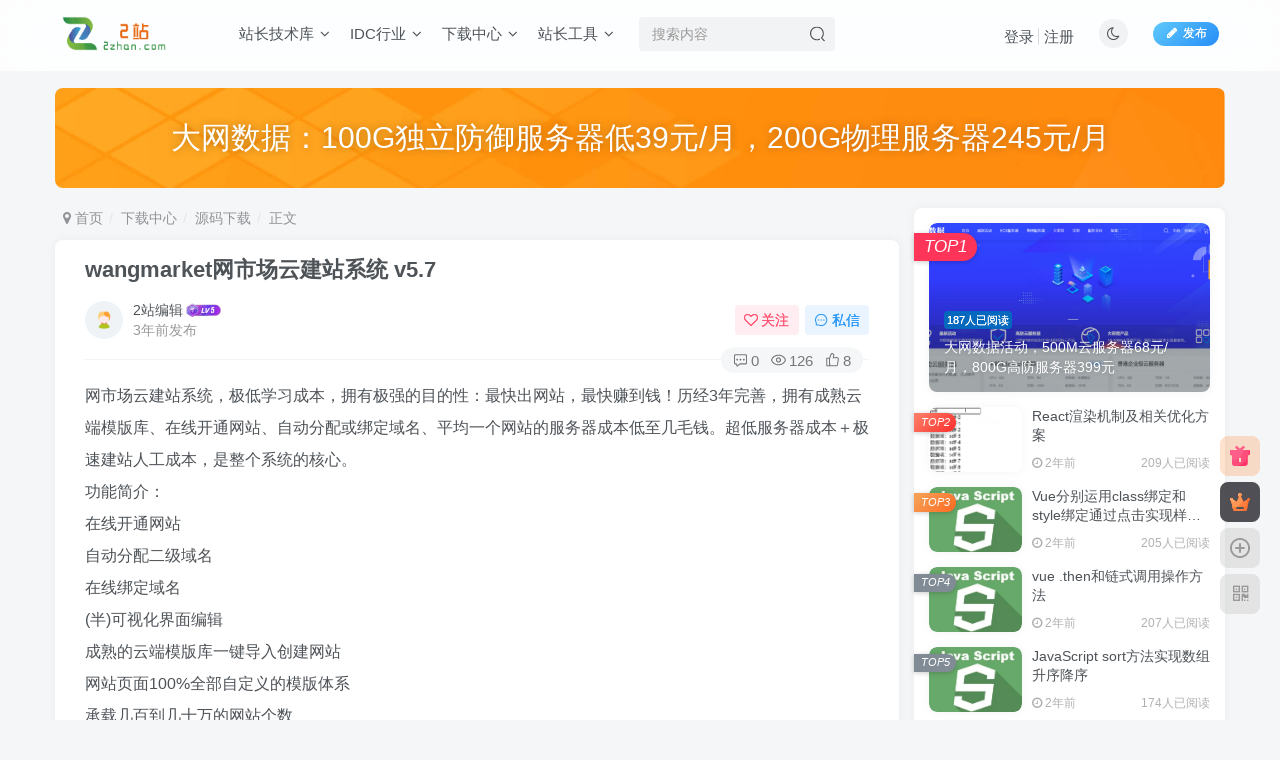

--- FILE ---
content_type: text/html; charset=UTF-8
request_url: https://2zhan.com/archives/5630.html
body_size: 22316
content:
<!DOCTYPE HTML>
<html lang="zh-Hans">
<head>
	<meta charset="UTF-8">
	<link rel="dns-prefetch" href="//apps.bdimg.com">
	<meta http-equiv="X-UA-Compatible" content="IE=edge,chrome=1">
	<meta name="viewport" content="width=device-width, initial-scale=1.0, user-scalable=0, minimum-scale=1.0, maximum-scale=0.0, viewport-fit=cover">
	<meta http-equiv="Cache-Control" content="no-transform" />
	<meta http-equiv="Cache-Control" content="no-siteapp" />
	<meta name='robots' content='max-image-preview:large' />
	<style>img:is([sizes="auto" i], [sizes^="auto," i]) { contain-intrinsic-size: 3000px 1500px }</style>
	<title>wangmarket网市场云建站系统 v5.7-爱站</title><meta name="keywords" content="源码下载">
<meta name="description" content="网市场云建站系统，极低学习成本，拥有极强的目的性：最快出网站，最快赚到钱！历经3年完善，拥有成熟云端模版库、在线开通网站、自动分配或绑定域名、平均一个网站的服务器成本低至几毛钱。超低服务器成本＋极速建站人工成本，是整个系统的核心。 功能简介： 在线开通网站 自动分配二级域名 在线绑定域名 (半)可视化界面编辑 成熟的云端模版库一键导入创建网站 网站页面100%全部自定义的模版体系 承载几百到几十万">
<link rel="canonical" href="https://2zhan.com/archives/5630.html" /><link rel='stylesheet' id='wp-block-library-css' href='https://2zhan.com/wp-includes/css/dist/block-library/style.min.css?ver=6.8.3' type='text/css' media='all' />
<style id='classic-theme-styles-inline-css' type='text/css'>
/*! This file is auto-generated */
.wp-block-button__link{color:#fff;background-color:#32373c;border-radius:9999px;box-shadow:none;text-decoration:none;padding:calc(.667em + 2px) calc(1.333em + 2px);font-size:1.125em}.wp-block-file__button{background:#32373c;color:#fff;text-decoration:none}
</style>
<style id='global-styles-inline-css' type='text/css'>
:root{--wp--preset--aspect-ratio--square: 1;--wp--preset--aspect-ratio--4-3: 4/3;--wp--preset--aspect-ratio--3-4: 3/4;--wp--preset--aspect-ratio--3-2: 3/2;--wp--preset--aspect-ratio--2-3: 2/3;--wp--preset--aspect-ratio--16-9: 16/9;--wp--preset--aspect-ratio--9-16: 9/16;--wp--preset--color--black: #000000;--wp--preset--color--cyan-bluish-gray: #abb8c3;--wp--preset--color--white: #ffffff;--wp--preset--color--pale-pink: #f78da7;--wp--preset--color--vivid-red: #cf2e2e;--wp--preset--color--luminous-vivid-orange: #ff6900;--wp--preset--color--luminous-vivid-amber: #fcb900;--wp--preset--color--light-green-cyan: #7bdcb5;--wp--preset--color--vivid-green-cyan: #00d084;--wp--preset--color--pale-cyan-blue: #8ed1fc;--wp--preset--color--vivid-cyan-blue: #0693e3;--wp--preset--color--vivid-purple: #9b51e0;--wp--preset--gradient--vivid-cyan-blue-to-vivid-purple: linear-gradient(135deg,rgba(6,147,227,1) 0%,rgb(155,81,224) 100%);--wp--preset--gradient--light-green-cyan-to-vivid-green-cyan: linear-gradient(135deg,rgb(122,220,180) 0%,rgb(0,208,130) 100%);--wp--preset--gradient--luminous-vivid-amber-to-luminous-vivid-orange: linear-gradient(135deg,rgba(252,185,0,1) 0%,rgba(255,105,0,1) 100%);--wp--preset--gradient--luminous-vivid-orange-to-vivid-red: linear-gradient(135deg,rgba(255,105,0,1) 0%,rgb(207,46,46) 100%);--wp--preset--gradient--very-light-gray-to-cyan-bluish-gray: linear-gradient(135deg,rgb(238,238,238) 0%,rgb(169,184,195) 100%);--wp--preset--gradient--cool-to-warm-spectrum: linear-gradient(135deg,rgb(74,234,220) 0%,rgb(151,120,209) 20%,rgb(207,42,186) 40%,rgb(238,44,130) 60%,rgb(251,105,98) 80%,rgb(254,248,76) 100%);--wp--preset--gradient--blush-light-purple: linear-gradient(135deg,rgb(255,206,236) 0%,rgb(152,150,240) 100%);--wp--preset--gradient--blush-bordeaux: linear-gradient(135deg,rgb(254,205,165) 0%,rgb(254,45,45) 50%,rgb(107,0,62) 100%);--wp--preset--gradient--luminous-dusk: linear-gradient(135deg,rgb(255,203,112) 0%,rgb(199,81,192) 50%,rgb(65,88,208) 100%);--wp--preset--gradient--pale-ocean: linear-gradient(135deg,rgb(255,245,203) 0%,rgb(182,227,212) 50%,rgb(51,167,181) 100%);--wp--preset--gradient--electric-grass: linear-gradient(135deg,rgb(202,248,128) 0%,rgb(113,206,126) 100%);--wp--preset--gradient--midnight: linear-gradient(135deg,rgb(2,3,129) 0%,rgb(40,116,252) 100%);--wp--preset--font-size--small: 13px;--wp--preset--font-size--medium: 20px;--wp--preset--font-size--large: 36px;--wp--preset--font-size--x-large: 42px;--wp--preset--spacing--20: 0.44rem;--wp--preset--spacing--30: 0.67rem;--wp--preset--spacing--40: 1rem;--wp--preset--spacing--50: 1.5rem;--wp--preset--spacing--60: 2.25rem;--wp--preset--spacing--70: 3.38rem;--wp--preset--spacing--80: 5.06rem;--wp--preset--shadow--natural: 6px 6px 9px rgba(0, 0, 0, 0.2);--wp--preset--shadow--deep: 12px 12px 50px rgba(0, 0, 0, 0.4);--wp--preset--shadow--sharp: 6px 6px 0px rgba(0, 0, 0, 0.2);--wp--preset--shadow--outlined: 6px 6px 0px -3px rgba(255, 255, 255, 1), 6px 6px rgba(0, 0, 0, 1);--wp--preset--shadow--crisp: 6px 6px 0px rgba(0, 0, 0, 1);}:where(.is-layout-flex){gap: 0.5em;}:where(.is-layout-grid){gap: 0.5em;}body .is-layout-flex{display: flex;}.is-layout-flex{flex-wrap: wrap;align-items: center;}.is-layout-flex > :is(*, div){margin: 0;}body .is-layout-grid{display: grid;}.is-layout-grid > :is(*, div){margin: 0;}:where(.wp-block-columns.is-layout-flex){gap: 2em;}:where(.wp-block-columns.is-layout-grid){gap: 2em;}:where(.wp-block-post-template.is-layout-flex){gap: 1.25em;}:where(.wp-block-post-template.is-layout-grid){gap: 1.25em;}.has-black-color{color: var(--wp--preset--color--black) !important;}.has-cyan-bluish-gray-color{color: var(--wp--preset--color--cyan-bluish-gray) !important;}.has-white-color{color: var(--wp--preset--color--white) !important;}.has-pale-pink-color{color: var(--wp--preset--color--pale-pink) !important;}.has-vivid-red-color{color: var(--wp--preset--color--vivid-red) !important;}.has-luminous-vivid-orange-color{color: var(--wp--preset--color--luminous-vivid-orange) !important;}.has-luminous-vivid-amber-color{color: var(--wp--preset--color--luminous-vivid-amber) !important;}.has-light-green-cyan-color{color: var(--wp--preset--color--light-green-cyan) !important;}.has-vivid-green-cyan-color{color: var(--wp--preset--color--vivid-green-cyan) !important;}.has-pale-cyan-blue-color{color: var(--wp--preset--color--pale-cyan-blue) !important;}.has-vivid-cyan-blue-color{color: var(--wp--preset--color--vivid-cyan-blue) !important;}.has-vivid-purple-color{color: var(--wp--preset--color--vivid-purple) !important;}.has-black-background-color{background-color: var(--wp--preset--color--black) !important;}.has-cyan-bluish-gray-background-color{background-color: var(--wp--preset--color--cyan-bluish-gray) !important;}.has-white-background-color{background-color: var(--wp--preset--color--white) !important;}.has-pale-pink-background-color{background-color: var(--wp--preset--color--pale-pink) !important;}.has-vivid-red-background-color{background-color: var(--wp--preset--color--vivid-red) !important;}.has-luminous-vivid-orange-background-color{background-color: var(--wp--preset--color--luminous-vivid-orange) !important;}.has-luminous-vivid-amber-background-color{background-color: var(--wp--preset--color--luminous-vivid-amber) !important;}.has-light-green-cyan-background-color{background-color: var(--wp--preset--color--light-green-cyan) !important;}.has-vivid-green-cyan-background-color{background-color: var(--wp--preset--color--vivid-green-cyan) !important;}.has-pale-cyan-blue-background-color{background-color: var(--wp--preset--color--pale-cyan-blue) !important;}.has-vivid-cyan-blue-background-color{background-color: var(--wp--preset--color--vivid-cyan-blue) !important;}.has-vivid-purple-background-color{background-color: var(--wp--preset--color--vivid-purple) !important;}.has-black-border-color{border-color: var(--wp--preset--color--black) !important;}.has-cyan-bluish-gray-border-color{border-color: var(--wp--preset--color--cyan-bluish-gray) !important;}.has-white-border-color{border-color: var(--wp--preset--color--white) !important;}.has-pale-pink-border-color{border-color: var(--wp--preset--color--pale-pink) !important;}.has-vivid-red-border-color{border-color: var(--wp--preset--color--vivid-red) !important;}.has-luminous-vivid-orange-border-color{border-color: var(--wp--preset--color--luminous-vivid-orange) !important;}.has-luminous-vivid-amber-border-color{border-color: var(--wp--preset--color--luminous-vivid-amber) !important;}.has-light-green-cyan-border-color{border-color: var(--wp--preset--color--light-green-cyan) !important;}.has-vivid-green-cyan-border-color{border-color: var(--wp--preset--color--vivid-green-cyan) !important;}.has-pale-cyan-blue-border-color{border-color: var(--wp--preset--color--pale-cyan-blue) !important;}.has-vivid-cyan-blue-border-color{border-color: var(--wp--preset--color--vivid-cyan-blue) !important;}.has-vivid-purple-border-color{border-color: var(--wp--preset--color--vivid-purple) !important;}.has-vivid-cyan-blue-to-vivid-purple-gradient-background{background: var(--wp--preset--gradient--vivid-cyan-blue-to-vivid-purple) !important;}.has-light-green-cyan-to-vivid-green-cyan-gradient-background{background: var(--wp--preset--gradient--light-green-cyan-to-vivid-green-cyan) !important;}.has-luminous-vivid-amber-to-luminous-vivid-orange-gradient-background{background: var(--wp--preset--gradient--luminous-vivid-amber-to-luminous-vivid-orange) !important;}.has-luminous-vivid-orange-to-vivid-red-gradient-background{background: var(--wp--preset--gradient--luminous-vivid-orange-to-vivid-red) !important;}.has-very-light-gray-to-cyan-bluish-gray-gradient-background{background: var(--wp--preset--gradient--very-light-gray-to-cyan-bluish-gray) !important;}.has-cool-to-warm-spectrum-gradient-background{background: var(--wp--preset--gradient--cool-to-warm-spectrum) !important;}.has-blush-light-purple-gradient-background{background: var(--wp--preset--gradient--blush-light-purple) !important;}.has-blush-bordeaux-gradient-background{background: var(--wp--preset--gradient--blush-bordeaux) !important;}.has-luminous-dusk-gradient-background{background: var(--wp--preset--gradient--luminous-dusk) !important;}.has-pale-ocean-gradient-background{background: var(--wp--preset--gradient--pale-ocean) !important;}.has-electric-grass-gradient-background{background: var(--wp--preset--gradient--electric-grass) !important;}.has-midnight-gradient-background{background: var(--wp--preset--gradient--midnight) !important;}.has-small-font-size{font-size: var(--wp--preset--font-size--small) !important;}.has-medium-font-size{font-size: var(--wp--preset--font-size--medium) !important;}.has-large-font-size{font-size: var(--wp--preset--font-size--large) !important;}.has-x-large-font-size{font-size: var(--wp--preset--font-size--x-large) !important;}
:where(.wp-block-post-template.is-layout-flex){gap: 1.25em;}:where(.wp-block-post-template.is-layout-grid){gap: 1.25em;}
:where(.wp-block-columns.is-layout-flex){gap: 2em;}:where(.wp-block-columns.is-layout-grid){gap: 2em;}
:root :where(.wp-block-pullquote){font-size: 1.5em;line-height: 1.6;}
</style>
<link rel='stylesheet' id='_bootstrap-css' href='https://2zhan.com/wp-content/themes/zibll/css/bootstrap.min.css?ver=7.1' type='text/css' media='all' />
<link rel='stylesheet' id='_fontawesome-css' href='https://2zhan.com/wp-content/themes/zibll/css/font-awesome.min.css?ver=7.1' type='text/css' media='all' />
<link rel='stylesheet' id='_main-css' href='https://2zhan.com/wp-content/themes/zibll/css/main.min.css?ver=7.1' type='text/css' media='all' />
<script type="text/javascript" src="https://2zhan.com/wp-content/themes/zibll/js/libs/jquery.min.js?ver=7.1" id="jquery-js"></script>
<link rel='shortcut icon' href='https://2zhan.com/wp-content/uploads/2022/04/tb.png'><link rel='icon' href='https://2zhan.com/wp-content/uploads/2022/04/tb.png'><link rel='apple-touch-icon-precomposed' href='https://2zhan.com/wp-content/uploads/2022/04/psd.png'><meta name='msapplication-TileImage' content='https://2zhan.com/wp-content/uploads/2022/04/psd.png'><style>.footer{--footer-bg:rgba(255,255,255,0.69);--footer-color:var(--muted-2-color);}body{--theme-color:#0568bf;--focus-shadow-color:rgba(5,104,191,.4);--focus-color-opacity1:rgba(5,104,191,.1);--mian-max-width:1200px;}.enlighter-default .enlighter{max-height:400px;overflow-y:auto !important;}@media (max-width:640px) {
		.meta-right .meta-view{
			display: unset !important;
		}
	}</style><meta name='apple-mobile-web-app-title' content='爱站'><!--[if IE]><script src="https://2zhan.com/wp-content/themes/zibll/js/libs/html5.min.js"></script><![endif]-->	</head>
<body class="wp-singular post-template-default single single-post postid-5630 single-format-standard wp-theme-zibll white-theme nav-fixed site-layout-2">
		<div style="position: fixed;z-index: -999;left: -5000%;"><img src="https://2zhan.com/wp-content/uploads/2022/12/LYHDCIJDHUGHE2572BCP.jpg" alt="wangmarket网市场云建站系统 v5.7-爱站"></div>	    <header class="header header-layout-2">
        <nav class="navbar navbar-top center">
            <div class="container-fluid container-header">
                <div class="navbar-header">
			<div class="navbar-brand"><a class="navbar-logo" href="https://2zhan.com"><img src="https://2zhan.com/wp-content/uploads/2022/04/2zlogo-1.png" switch-src="https://2zhan.com/wp-content/uploads/2022/04/2zlogo-1.png" alt="2站 - 站长网" >
			</a></div>
			<button type="button" data-toggle-class data-target=".mobile-navbar" class="navbar-toggle"><svg class="icon em12" aria-hidden="true" data-viewBox="0 0 1024 1024" viewBox="0 0 1024 1024"><use xlink:href="#icon-menu"></use></svg></button><a class="main-search-btn navbar-toggle" href="javascript:;"><svg class="icon" aria-hidden="true"><use xlink:href="#icon-search"></use></svg></a>
		</div>                <div class="collapse navbar-collapse">
                    <ul class="nav navbar-nav"><li id="menu-item-68" class="menu-item menu-item-type-taxonomy menu-item-object-category menu-item-has-children menu-item-68"><a href="https://2zhan.com/zzjsk">站长技术库</a>
<ul class="sub-menu">
	<li id="menu-item-71" class="menu-item menu-item-type-taxonomy menu-item-object-category menu-item-71"><a href="https://2zhan.com/zzjsk/phpjs">php技术</a></li>
	<li id="menu-item-69" class="menu-item menu-item-type-taxonomy menu-item-object-category menu-item-69"><a href="https://2zhan.com/zzjsk/cssjs">css技术</a></li>
	<li id="menu-item-70" class="menu-item menu-item-type-taxonomy menu-item-object-category menu-item-70"><a href="https://2zhan.com/zzjsk/htmljs">html技术</a></li>
	<li id="menu-item-7840" class="menu-item menu-item-type-taxonomy menu-item-object-category menu-item-7840"><a href="https://2zhan.com/zzjsk/python">python技术</a></li>
	<li id="menu-item-7839" class="menu-item menu-item-type-taxonomy menu-item-object-category menu-item-7839"><a href="https://2zhan.com/zzjsk/javascript%e6%8a%80%e6%9c%af">JavaScript技术</a></li>
	<li id="menu-item-93" class="menu-item menu-item-type-taxonomy menu-item-object-category menu-item-has-children menu-item-93"><a href="https://2zhan.com/zzjsk/cydm">常用代码</a>
	<ul class="sub-menu">
		<li id="menu-item-2945" class="menu-item menu-item-type-taxonomy menu-item-object-category menu-item-2945"><a href="https://2zhan.com/zzjsk/cydm/ggdm">广告代码</a></li>
	</ul>
</li>
</ul>
</li>
<li id="menu-item-13" class="menu-item menu-item-type-taxonomy menu-item-object-category menu-item-has-children menu-item-13"><a href="https://2zhan.com/hyzx">IDC行业</a>
<ul class="sub-menu">
	<li id="menu-item-30" class="menu-item menu-item-type-taxonomy menu-item-object-category menu-item-30"><a href="https://2zhan.com/idcact">IDC优惠活动</a></li>
	<li id="menu-item-40" class="menu-item menu-item-type-taxonomy menu-item-object-category menu-item-has-children menu-item-40"><a href="https://2zhan.com/hyzx/wwjs">网维技术</a>
	<ul class="sub-menu">
		<li id="menu-item-42" class="menu-item menu-item-type-taxonomy menu-item-object-category menu-item-42"><a href="https://2zhan.com/hyzx/wwjs/winwwjs">windows网维技术</a></li>
		<li id="menu-item-41" class="menu-item menu-item-type-taxonomy menu-item-object-category menu-item-41"><a href="https://2zhan.com/hyzx/wwjs/linuxwwjs">linux网维技术</a></li>
	</ul>
</li>
</ul>
</li>
<li id="menu-item-33" class="menu-item menu-item-type-taxonomy menu-item-object-category current-post-ancestor menu-item-has-children menu-item-33"><a href="https://2zhan.com/xzzz">下载中心</a>
<ul class="sub-menu">
	<li id="menu-item-35" class="menu-item menu-item-type-taxonomy menu-item-object-category current-post-ancestor current-menu-parent current-post-parent menu-item-35"><a href="https://2zhan.com/xzzz/ymxz">源码下载</a></li>
	<li id="menu-item-34" class="menu-item menu-item-type-taxonomy menu-item-object-category menu-item-34"><a href="https://2zhan.com/xzzz/mbxz">模板下载</a></li>
	<li id="menu-item-36" class="menu-item menu-item-type-taxonomy menu-item-object-category menu-item-36"><a href="https://2zhan.com/xzzz/rjxz">软件下载</a></li>
	<li id="menu-item-6453" class="menu-item menu-item-type-taxonomy menu-item-object-category menu-item-6453"><a href="https://2zhan.com/xzzz/android">安卓下载</a></li>
</ul>
</li>
<li id="menu-item-15" class="menu-item menu-item-type-taxonomy menu-item-object-category menu-item-has-children menu-item-15"><a href="https://2zhan.com/zztool">站长工具</a>
<ul class="sub-menu">
	<li id="menu-item-4942" class="menu-item menu-item-type-custom menu-item-object-custom menu-item-4942"><a href="https://www.52ce.com">IP测速</a></li>
	<li id="menu-item-24" class="menu-item menu-item-type-custom menu-item-object-custom menu-item-24"><a href="https://zxgj.2zhan.com">在线工具</a></li>
</ul>
</li>
</ul><form method="get" class="navbar-form navbar-left hover-show" action="https://2zhan.com/"><div class="form-group relative dropdown"><input type="text" class="form-control search-input focus-show" name="s" placeholder="搜索内容"><div class="abs-right muted-3-color"><button type="submit" tabindex="3" class="null"><svg class="icon" aria-hidden="true"><use xlink:href="#icon-search"></use></svg></button></div><div class=" lazyload" remote-box="https://2zhan.com/wp-admin/admin-ajax.php?action=menu_search" lazyload-action="ias"> </div></div></form><div class="navbar-form navbar-right hide show-nav-but" style="margin-right:-20px;"><a data-toggle-class data-target=".nav.navbar-nav" href="javascript:;" class="but"><svg class="" aria-hidden="true" data-viewBox="0 0 1024 1024" viewBox="0 0 1024 1024"><use xlink:href="#icon-menu_2"></use></svg></a></div><div class="navbar-form navbar-right navbar-but"><a class="newadd-btns but nowave jb-blue radius btn-newadd" href="https://2zhan.com/newposts"><i class="fa fa-fw fa-pencil"></i>发布</a></div><div class="navbar-form navbar-right"><a href="javascript:;" class="toggle-theme toggle-radius"><i class="fa fa-toggle-theme"></i></a></div><div class="navbar-form navbar-right navbar-text">
					<ul class="list-inline splitters relative">
						<li><a href="javascript:;" class="signin-loader">登录</a></li><li><a href="javascript:;" class="signup-loader">注册</a></li>
					</ul>
				</div>                </div>
            </div>
        </nav>
    </header>

    <div class="mobile-header">
        <nav mini-touch="mobile-nav" touch-direction="left" class="mobile-navbar visible-xs-block scroll-y mini-scrollbar left">
            <a href="javascript:;" class="toggle-theme toggle-radius"><i class="fa fa-toggle-theme"></i></a><ul class="mobile-menus theme-box"><li class="menu-item menu-item-type-taxonomy menu-item-object-category menu-item-has-children menu-item-68"><a href="https://2zhan.com/zzjsk">站长技术库</a>
<ul class="sub-menu">
	<li class="menu-item menu-item-type-taxonomy menu-item-object-category menu-item-71"><a href="https://2zhan.com/zzjsk/phpjs">php技术</a></li>
	<li class="menu-item menu-item-type-taxonomy menu-item-object-category menu-item-69"><a href="https://2zhan.com/zzjsk/cssjs">css技术</a></li>
	<li class="menu-item menu-item-type-taxonomy menu-item-object-category menu-item-70"><a href="https://2zhan.com/zzjsk/htmljs">html技术</a></li>
	<li class="menu-item menu-item-type-taxonomy menu-item-object-category menu-item-7840"><a href="https://2zhan.com/zzjsk/python">python技术</a></li>
	<li class="menu-item menu-item-type-taxonomy menu-item-object-category menu-item-7839"><a href="https://2zhan.com/zzjsk/javascript%e6%8a%80%e6%9c%af">JavaScript技术</a></li>
	<li class="menu-item menu-item-type-taxonomy menu-item-object-category menu-item-93"><a href="https://2zhan.com/zzjsk/cydm">常用代码</a></li>
</ul>
</li>
<li class="menu-item menu-item-type-taxonomy menu-item-object-category menu-item-has-children menu-item-13"><a href="https://2zhan.com/hyzx">IDC行业</a>
<ul class="sub-menu">
	<li class="menu-item menu-item-type-taxonomy menu-item-object-category menu-item-30"><a href="https://2zhan.com/idcact">IDC优惠活动</a></li>
	<li class="menu-item menu-item-type-taxonomy menu-item-object-category menu-item-40"><a href="https://2zhan.com/hyzx/wwjs">网维技术</a></li>
</ul>
</li>
<li class="menu-item menu-item-type-taxonomy menu-item-object-category current-post-ancestor menu-item-has-children menu-item-33"><a href="https://2zhan.com/xzzz">下载中心</a>
<ul class="sub-menu">
	<li class="menu-item menu-item-type-taxonomy menu-item-object-category current-post-ancestor current-menu-parent current-post-parent menu-item-35"><a href="https://2zhan.com/xzzz/ymxz">源码下载</a></li>
	<li class="menu-item menu-item-type-taxonomy menu-item-object-category menu-item-34"><a href="https://2zhan.com/xzzz/mbxz">模板下载</a></li>
	<li class="menu-item menu-item-type-taxonomy menu-item-object-category menu-item-36"><a href="https://2zhan.com/xzzz/rjxz">软件下载</a></li>
	<li class="menu-item menu-item-type-taxonomy menu-item-object-category menu-item-6453"><a href="https://2zhan.com/xzzz/android">安卓下载</a></li>
</ul>
</li>
<li class="menu-item menu-item-type-taxonomy menu-item-object-category menu-item-has-children menu-item-15"><a href="https://2zhan.com/zztool">站长工具</a>
<ul class="sub-menu">
	<li class="menu-item menu-item-type-custom menu-item-object-custom menu-item-4942"><a href="https://www.52ce.com">IP测速</a></li>
	<li class="menu-item menu-item-type-custom menu-item-object-custom menu-item-24"><a href="https://zxgj.2zhan.com">在线工具</a></li>
</ul>
</li>
</ul><div class="posts-nav-box" data-title="文章目录"></div><div class="sub-user-box"><div class="text-center"><div><a class="em09 signin-loader but jb-red radius4 payvip-icon btn-block mt10" href="javascript:;"><svg class="em12 mr10" aria-hidden="true" data-viewBox="0 0 1024 1024" viewBox="0 0 1024 1024"><use xlink:href="#icon-vip_1"></use></svg>开通会员 尊享会员权益</a></div><div class="flex jsa header-user-href"><a href="javascript:;" class="signin-loader"><div class="badg mb6 toggle-radius c-blue"><svg class="icon" aria-hidden="true" data-viewBox="50 0 924 924" viewBox="50 0 924 924"><use xlink:href="#icon-user"></use></svg></div><div class="c-blue">登录</div></a><a href="javascript:;" class="signup-loader"><div class="badg mb6 toggle-radius c-green"><svg class="icon" aria-hidden="true"><use xlink:href="#icon-signup"></use></svg></div><div class="c-green">注册</div></a><a target="_blank" href="https://2zhan.com/user-sign?tab=resetpassword&redirect_to=https%3A%2F%2F2zhan.com%2Farchives%2F5630.html"><div class="badg mb6 toggle-radius c-purple"><svg class="icon" aria-hidden="true"><use xlink:href="#icon-user_rp"></use></svg></div><div class="c-purple">找回密码</div></a></div></div></div><div class="mobile-nav-widget"></div>        </nav>
        <div class="fixed-body" data-close=".mobile-navbar"></div>
    </div>
    <div class="container fluid-widget"><div class="mb20"><div class="relative zib-slider"><div class="new-swiper slide-widget swiper-container-initialized"  data-direction="horizontal" data-effect="slide" data-loop="true" data-spaceBetween="15" style="--m-height :80px;--pc-height :100px;"><div class="swiper-wrapper"><div class="swiper-slide "><a target="_blank" href="https://www.dwidc.com/tlact.html"><img class="radius8 lazyload swiper-lazy"  data-src="https://2zhan.com/wp-content/themes/zibll/img/slider-bg.jpg" src="https://2zhan.com/wp-content/themes/zibll/img/thumbnail-lg.svg" alt="大网数据：100G独立防御服务器低39元/月，200G物理服务器245元/月-爱站"><div class="absolute" data-swiper-parallax="40"><div class="abs-center slide-text conter-conter" style="--text-size-pc:30px;--text-size-m:20px;"><div class="slide-title">大网数据：100G独立防御服务器低39元/月，200G物理服务器245元/月</div></div></div></a></div></div></div></div></div></div><main role="main" class="container">
    <div class="content-wrap">
        <div class="content-layout">
            <ul class="breadcrumb">
		<li><a href="https://2zhan.com"><i class="fa fa-map-marker"></i> 首页</a></li><li>
		<a href="https://2zhan.com/xzzz">下载中心</a> </li><li> <a href="https://2zhan.com/xzzz/ymxz">源码下载</a> </li><li> 正文</li></ul><article class="article main-bg theme-box box-body radius8 main-shadow"><div class="article-header theme-box clearfix relative"><h1 class="article-title"> <a href="https://2zhan.com/archives/5630.html">wangmarket网市场云建站系统 v5.7</a></h1><div class="article-avatar"><div class="user-info flex ac article-avatar"><a href="https://2zhan.com/archives/author/23"><span class="avatar-img"><img alt="2站编辑的头像-爱站" src="https://2zhan.com/wp-content/themes/zibll/img/avatar-default.png" data-src="//2zhan.com/wp-content/themes/zibll/img/avatar-default.png" class="lazyload avatar avatar-id-23"></span></a><div class="user-right flex flex1 ac jsb ml10"><div class="flex1"><name class="flex ac flex1"><a class="display-name text-ellipsis " href="https://2zhan.com/archives/author/23">2站编辑</a><img  class="lazyload img-icon ml3" src="https://2zhan.com/wp-content/themes/zibll/img/thumbnail-null.svg" data-src="https://2zhan.com/wp-content/themes/zibll/img/user-level-5.png" data-toggle="tooltip" title="LV5" alt="等级-LV5-爱站"></name><div class="px12-sm muted-2-color text-ellipsis"><span data-toggle="tooltip" data-placement="bottom" title="2022年12月18日 14:45发布">3年前发布</span></div></div><div class="flex0 user-action"><a href="javascript:;" class="px12-sm ml10 follow but c-red signin-loader" data-pid="23"><count><i class="fa fa-heart-o mr3" aria-hidden="true"></i>关注</count></a><a class="signin-loader ml6 but c-blue px12-sm" href="javascript:;"><svg class="icon" aria-hidden="true"><use xlink:href="#icon-private"></use></svg>私信</a></div></div></div><div class="relative"><i class="line-form-line"></i><div class="flex ac single-metabox abs-right"><div class="post-metas"><item class="meta-comm"><a data-toggle="tooltip" title="去评论" href="javascript:(scrollTo('#comments',-50));"><svg class="icon" aria-hidden="true"><use xlink:href="#icon-comment"></use></svg>0</a></item><item class="meta-view"><svg class="icon" aria-hidden="true"><use xlink:href="#icon-view"></use></svg>126</item><item class="meta-like"><svg class="icon" aria-hidden="true"><use xlink:href="#icon-like"></use></svg>8</item></div><div class="clearfix ml6"></div></div></div></div></div>    <div class="article-content">
                        <div data-nav="posts"class="theme-box wp-posts-content">
            <div>网市场云建站系统，极低学习成本，拥有极强的目的性：最快出网站，最快赚到钱！历经3年完善，拥有成熟云端模版库、在线开通网站、自动分配或绑定域名、平均一个网站的服务器成本低至几毛钱。超低服务器成本＋极速建站人工成本，是整个系统的核心。</div>
<div></div>
<div>功能简介：</div>
<div>在线开通网站</div>
<div>自动分配二级域名</div>
<div>在线绑定域名</div>
<div>(半)可视化界面编辑</div>
<div>成熟的云端模版库一键导入创建网站</div>
<div>网站页面100%全部自定义的模版体系</div>
<div>承载几百到几十万的网站个数</div>
<div>极速做网站的效率(导入模版－改图改字－上线)</div>
<div>价格真的可以达到1个网站几块钱！</div>
<div></div>
<div>运行环境：</div>
<div>Windows系统 64位</div>
<div></div>
<div>搭建步骤：</div>
<div>1. 启动</div>
<div>双击运行根目录下的 : 启动.bat</div>
<div>2. 执行安装</div>
<div>访问 http://localhost</div>
<div>3. 登陆账号</div>
<div>登陆地址为 /login.do</div>
<div>总管理后台登录的账号密码都是 admin</div>
<div>代理后台登录的账号密码都是 agency</div>
<div>提供快速体验的账号密码都是 wangzhan</div>
<div>三种后台的功能及作用简介可以点击此处查看</div>
<div>另，附带10分钟视频说明，让你10分钟就会CMS模式建站的基本使用。视频点此查看</div>
<div></div>
<div>云端模版库</div>
<div>你的时间是非常宝贵的！不会让你一接触就要自己去学习做模版。 我们附带有云端模版库，点此查看</div>
<div>虽然模版不多只有不到20套，但却是可以在创建网站后一键导入，直接拿过来使用！一键导入之后，会自动创建栏目、页面。你只需要改一下栏目名字、改改文字、图片，就可以达到成本网站交付标准！作为初期的你，足够用此来来服务客户、及熟悉整个系统！另外我们的模版库的模版会持续增加。</div>
<div></div>
<div>版权声明：</div>
<div>著作权登记号：2017SR608214</div>
<div>本软件使用 Apache License 2.0 协议。您可以随意修改、发布，或用于商业领域。但首页底部需保留我们“网市场”版权标示及链接！</div>
<div>另外可以与我们有更多合作可以查看官网，我们希望得到你的捐助，以帮助我更好的将此不断研发升级，惠及更多的人！</div>
<div></div>
<div>wangmarket网市场云建站系统 更新日志：</div>
<div>v5.2</div>
<div>1、模板变量大升级，增加文本、数字、图片上传、下拉选择等自定义输入方式，可以给完全不懂代码的客户定制人性化自由编辑信息的方式。</div>
<div>2、优化全局变量支持{templatePath}等标签</div>
<div>3、网站访问，增加htmlFile传入</div>
<div>4、application.properties增加短信的 sms.uid、sms.password 配置</div>
<div>5、优化本地模板库的模板加载线程</div>
<div>6、修复用户注册因特殊符号导致无法开通网站问题</div>
<div>7、修复华为云自动创建插件中，obs自动创建错误的问题</div>
<div>8、优化插件扫描的生命周期</div>
<div>9、加入 xnx3-cache.jar</div>
<div>10、将 layui 实现的弹出提示改为 msg.js 实现</div>
<p><img alt="图片[1]-wangmarket网市场云建站系统 v5.7-爱站" fetchpriority="high" decoding="async" class="alignnone size-full wp-image-5631" src="https://2zhan.com/wp-content/themes/zibll/img/thumbnail-lg.svg" data-src="https://2zhan.com/wp-content/uploads/2022/12/LYHDCIJDHUGHE2572BCP.jpg"   width="1540" height="915" /></p>
                    </div>
        <div class="zib-widget pay-box  order-type-2" id="posts-pay"><div class="flex pay-flexbox"><div class="flex0 relative mr20 hide-sm pay-thumb"><div class="graphic"><img src="https://2zhan.com/wp-content/themes/zibll/img/thumbnail.svg" data-src="https://2zhan.com/wp-content/uploads/2022/12/LYHDCIJDHUGHE2572BCP.jpg" alt="wangmarket网市场云建站系统 v5.7-爱站" class="lazyload fit-cover"><div class="abs-center text-center left-bottom"></div></div></div><div class="flex1 flex xx jsb"><dt class="text-ellipsis pay-title">wangmarket网市场云建站系统 v5.7</dt><div class="mt6 em09 muted-2-color">此内容为免费资源，请登录后查看</div><div class="price-box hide-sm"><div class="price-box"><div class="c-red"><b class="em3x"><span class="pay-mark">￥</span>0</b></div></div></div><div class="text-right mt10"><div class=""><a href="javascript:;" class="but signin-loader padding-lg btn-block jb-blue"><i class="fa fa-sign-in"></i> 登录查看</a></div></div></div></div><div class="pay-tag abs-center"><i class="fa fa-download mr3"></i>免费资源</div></div><div class="em09 muted-3-color"><div><span>©</span> 版权声明</div><div class="posts-copyright">文章版权归作者所有，未经允许请勿转载。</div></div><div class="text-center theme-box muted-3-color box-body separator em09">THE END</div><div class="theme-box article-tags"><a class="but ml6 radius c-blue" title="查看更多分类文章" href="https://2zhan.com/xzzz/ymxz"><i class="fa fa-folder-open-o" aria-hidden="true"></i>源码下载</a><br></div>    </div>
    <div class="text-center muted-3-color box-body em09">喜欢就支持一下吧</div><div class="text-center post-actions"><a href="javascript:;" data-action="like" class="action action-like" data-pid="5630"><svg class="icon" aria-hidden="true"><use xlink:href="#icon-like"></use></svg><text>点赞</text><count>8</count></a><span class="hover-show dropup action action-share">
        <svg class="icon" aria-hidden="true"><use xlink:href="#icon-share"></use></svg><text>分享</text><div class="zib-widget hover-show-con share-button dropdown-menu"><div><a class="share-btn qzone"  target="_blank" title="QQ空间" href="https://sns.qzone.qq.com/cgi-bin/qzshare/cgi_qzshare_onekey?url=https://2zhan.com/archives/5630.html&#38;title=wangmarket网市场云建站系统 v5.7-爱站&#38;pics=https://2zhan.com/wp-content/uploads/2022/12/LYHDCIJDHUGHE2572BCP.jpg&#38;summary=网市场云建站系统，极低学习成本，拥有极强的目的性：最快出网站，最快赚到钱！历经3年完善，拥有成熟云端模版库、在线开通网站、自动分配或绑定域名、平均一个网站的服务器成本低至几毛钱。超低服务器成本＋极速建站人工成本，是整个系统的核心。 功能简介： 在线开通网站 自动分配二级域名 在线绑定域名 (半)可视化界面编辑 成熟的云端模版库..."><icon><svg class="icon" aria-hidden="true"><use xlink:href="#icon-qzone-color"></use></svg></icon><text>QQ空间<text></a><a class="share-btn weibo"  target="_blank" title="微博" href="https://service.weibo.com/share/share.php?url=https://2zhan.com/archives/5630.html&#38;title=wangmarket网市场云建站系统 v5.7-爱站&#38;pic=https://2zhan.com/wp-content/uploads/2022/12/LYHDCIJDHUGHE2572BCP.jpg&#38;searchPic=false"><icon><svg class="icon" aria-hidden="true"><use xlink:href="#icon-weibo-color"></use></svg></icon><text>微博<text></a><a class="share-btn qq"  target="_blank" title="QQ好友" href="https://connect.qq.com/widget/shareqq/index.html?url=https://2zhan.com/archives/5630.html&#38;title=wangmarket网市场云建站系统 v5.7-爱站&#38;pics=https://2zhan.com/wp-content/uploads/2022/12/LYHDCIJDHUGHE2572BCP.jpg&#38;desc=网市场云建站系统，极低学习成本，拥有极强的目的性：最快出网站，最快赚到钱！历经3年完善，拥有成熟云端模版库、在线开通网站、自动分配或绑定域名、平均一个网站的服务器成本低至几毛钱。超低服务器成本＋极速建站人工成本，是整个系统的核心。 功能简介： 在线开通网站 自动分配二级域名 在线绑定域名 (半)可视化界面编辑 成熟的云端模版库..."><icon><svg class="icon" aria-hidden="true"><use xlink:href="#icon-qq-color"></use></svg></icon><text>QQ好友<text></a><a class="share-btn poster" poster-share="5630" title="海报分享" href="javascript:;"><icon><svg class="icon" aria-hidden="true"><use xlink:href="#icon-poster-color"></use></svg></icon><text>海报分享<text></a><a class="share-btn copy" data-clipboard-text="https://2zhan.com/archives/5630.html" data-clipboard-tag="链接" title="复制链接" href="javascript:;"><icon><svg class="icon" aria-hidden="true"><use xlink:href="#icon-copy-color"></use></svg></icon><text>复制链接<text></a></div></div></span><a href="javascript:;" class="action action-favorite signin-loader" data-pid="5630"><svg class="icon" aria-hidden="true"><use xlink:href="#icon-favorite"></use></svg><text>收藏</text><count></count></a></div></article><div class="yiyan-box main-bg theme-box text-center box-body radius8 main-shadow"><div data-toggle="tooltip" data-original-title="点击切换一言" class="yiyan"></div></div><div class="user-card zib-widget author">
        <div class="card-content mt10 relative">
            <div class="user-content">
                
                <div class="user-avatar"><a href="https://2zhan.com/archives/author/23"><span class="avatar-img avatar-lg"><img alt="2站编辑的头像-爱站" src="https://2zhan.com/wp-content/themes/zibll/img/avatar-default.png" data-src="//2zhan.com/wp-content/themes/zibll/img/avatar-default.png" class="lazyload avatar avatar-id-23"></span></a></div>
                <div class="user-info mt20 mb10">
                    <div class="user-name flex jc"><name class="flex1 flex ac"><a class="display-name text-ellipsis " href="https://2zhan.com/archives/author/23">2站编辑</a><img  class="lazyload img-icon ml3" src="https://2zhan.com/wp-content/themes/zibll/img/thumbnail-null.svg" data-src="https://2zhan.com/wp-content/themes/zibll/img/user-level-5.png" data-toggle="tooltip" title="LV5" alt="等级-LV5-爱站"><a href="javascript:;" class="focus-color ml10 follow flex0 signin-loader" data-pid="23"><count><i class="fa fa-heart-o mr3" aria-hidden="true"></i>关注</count></a></name></div>
                    <div class="author-tag mt10 mini-scrollbar"><a class="but c-blue tag-posts" data-toggle="tooltip" title="共2044篇文章" href="https://2zhan.com/archives/author/23"><svg class="icon" aria-hidden="true"><use xlink:href="#icon-post"></use></svg>2044</a><a class="but c-green tag-comment" data-toggle="tooltip" title="共0条评论" href="https://2zhan.com/archives/author/23?tab=comment"><svg class="icon" aria-hidden="true"><use xlink:href="#icon-comment"></use></svg>0</a><span class="badg c-yellow tag-like" data-toggle="tooltip" title="获得2W+个点赞"><svg class="icon" aria-hidden="true"><use xlink:href="#icon-like"></use></svg>2W+</span><span class="badg c-red tag-view" data-toggle="tooltip" title="人气值 27.5W+"><svg class="icon" aria-hidden="true"><use xlink:href="#icon-hot"></use></svg>27.5W+</span></div>
                    <div class="user-desc mt10 muted-2-color em09">这家伙很懒，什么都没有写...</div>
                    
                </div>
            </div>
            <div class="swiper-container more-posts swiper-scroll"><div class="swiper-wrapper"><div class="swiper-slide mr10"><a href="https://2zhan.com/archives/8058.html"><div class="graphic hover-zoom-img em09 style-3" style="padding-bottom: 70%!important;"><img class="fit-cover lazyload" data-src="https://2zhan.com/wp-content/uploads/2022/06/9UY706E6CQP7LLY@HT-300x168.png" src="https://2zhan.com/wp-content/themes/zibll/img/thumbnail.svg" alt="中国高清Windows在线：畅享高质量的数字内容-爱站"><div class="abs-center left-bottom graphic-text text-ellipsis">中国高清Windows在线：畅享高质量的数字内容</div><div class="abs-center left-bottom graphic-text"><div class="em09 opacity8">中国高清Windows在线：畅享高质量的数字内容</div><div class="px12 opacity8 mt6"><item>2年前</item><item class="pull-right"><svg class="icon" aria-hidden="true"><use xlink:href="#icon-view"></use></svg> 2.2W+</item></div></div></div></a></div><div class="swiper-slide mr10"><a href="https://2zhan.com/archives/6504.html"><div class="graphic hover-zoom-img em09 style-3" style="padding-bottom: 70%!important;"><img class="fit-cover lazyload" data-src="https://2zhan.com/wp-content/uploads/2023/03/16f600fc93961d10_600_0.jpeg" src="https://2zhan.com/wp-content/themes/zibll/img/thumbnail.svg" alt="pr18九天狐-爱站"><div class="abs-center left-bottom graphic-text text-ellipsis">pr18九天狐</div><div class="abs-center left-bottom graphic-text"><div class="em09 opacity8">pr18九天狐</div><div class="px12 opacity8 mt6"><item>2年前</item><item class="pull-right"><svg class="icon" aria-hidden="true"><use xlink:href="#icon-view"></use></svg> 6141</item></div></div></div></a></div><div class="swiper-slide mr10"><a href="https://2zhan.com/archives/8052.html"><div class="graphic hover-zoom-img em09 style-3" style="padding-bottom: 70%!important;"><img class="fit-cover lazyload" data-src="https://2zhan.com/wp-content/uploads/2022/06/9UY706E6CQP7LLY@HT-300x168.png" src="https://2zhan.com/wp-content/themes/zibll/img/thumbnail.svg" alt="Windows不能更改密码：可能原因及解决方法-爱站"><div class="abs-center left-bottom graphic-text text-ellipsis">Windows不能更改密码：可能原因及解决方法</div><div class="abs-center left-bottom graphic-text"><div class="em09 opacity8">Windows不能更改密码：可能原因及解决方法</div><div class="px12 opacity8 mt6"><item>2年前</item><item class="pull-right"><svg class="icon" aria-hidden="true"><use xlink:href="#icon-view"></use></svg> 2543</item></div></div></div></a></div><div class="swiper-slide mr10"><a href="https://2zhan.com/archives/8165.html"><div class="graphic hover-zoom-img em09 style-3" style="padding-bottom: 70%!important;"><img class="fit-cover lazyload" data-src="https://2zhan.com/wp-content/uploads/2022/06/9UY706E6CQP7LLY@HT-300x168.png" src="https://2zhan.com/wp-content/themes/zibll/img/thumbnail.svg" alt="Windows自动更新——让你的系统始终更新-爱站"><div class="abs-center left-bottom graphic-text text-ellipsis">Windows自动更新——让你的系统始终更新</div><div class="abs-center left-bottom graphic-text"><div class="em09 opacity8">Windows自动更新——让你的系统始终更新</div><div class="px12 opacity8 mt6"><item>2年前</item><item class="pull-right"><svg class="icon" aria-hidden="true"><use xlink:href="#icon-view"></use></svg> 824</item></div></div></div></a></div><div class="swiper-slide mr10"><a href="https://2zhan.com/archives/5984.html"><div class="graphic hover-zoom-img em09 style-3" style="padding-bottom: 70%!important;"><img class="fit-cover lazyload" data-src="https://2zhan.com/wp-content/uploads/2023/01/09254HW.jpg" src="https://2zhan.com/wp-content/themes/zibll/img/thumbnail.svg" alt="安卓手机应用 快速连拍相机 Fast Burst Camera v4.0.3 汉化版-爱站"><div class="abs-center left-bottom graphic-text text-ellipsis">安卓手机应用 快速连拍相机 Fast Burst Camera v4.0.3 汉化版</div><div class="abs-center left-bottom graphic-text"><div class="em09 opacity8">安卓手机应用 快速连拍相机 Fast Burst Camera v4.0.3 汉化版</div><div class="px12 opacity8 mt6"><item>2年前</item><item class="pull-right"><svg class="icon" aria-hidden="true"><use xlink:href="#icon-view"></use></svg> 820</item></div></div></div></a></div><div class="swiper-slide mr10"><a href="https://2zhan.com/archives/8110.html"><div class="graphic hover-zoom-img em09 style-3" style="padding-bottom: 70%!important;"><img class="fit-cover lazyload" data-src="https://2zhan.com/wp-content/uploads/2022/06/9UY706E6CQP7LLY@HT-300x168.png" src="https://2zhan.com/wp-content/themes/zibll/img/thumbnail.svg" alt="Windows 11安装助手：简单高效的系统升级工具-爱站"><div class="abs-center left-bottom graphic-text text-ellipsis">Windows 11安装助手：简单高效的系统升级工具</div><div class="abs-center left-bottom graphic-text"><div class="em09 opacity8">Windows 11安装助手：简单高效的系统升级工具</div><div class="px12 opacity8 mt6"><item>2年前</item><item class="pull-right"><svg class="icon" aria-hidden="true"><use xlink:href="#icon-view"></use></svg> 809</item></div></div></div></a></div></div><div class="swiper-button-prev"></div><div class="swiper-button-next"></div></div>
        </div>
    </div>    <div class="theme-box" style="height:99px">
        <nav class="article-nav">
            <div class="main-bg box-body radius8 main-shadow">
                <a href="https://2zhan.com/archives/5628.html">
                    <p class="muted-2-color"><i class="fa fa-angle-left em12"></i><i class="fa fa-angle-left em12 mr6"></i>上一篇</p>
                    <div class="text-ellipsis-2">
                        FastCFS分布式文件系统 v3.7.0                    </div>
                </a>
            </div>
            <div class="main-bg box-body radius8 main-shadow">
                <a href="https://2zhan.com/archives/5633.html">
                    <p class="muted-2-color">下一篇<i class="fa fa-angle-right em12 ml6"></i><i class="fa fa-angle-right em12"></i></p>
                    <div class="text-ellipsis-2">
                        F2移动可视化解决方案 v5.0.9                    </div>
                </a>
            </div>
        </nav>
    </div>
<div class="theme-box relates relates-thumb">
            <div class="box-body notop">
                <div class="title-theme">相关推荐</div>
            </div><div class="zib-widget"><div class="swiper-container swiper-scroll"><div class="swiper-wrapper"><div class="swiper-slide mr10"><a href="https://2zhan.com/archives/2591.html"><div class="graphic hover-zoom-img mb10 style-3" style="padding-bottom: 70%!important;"><img class="fit-cover lazyload" data-src="https://2zhan.com/wp-content/uploads/2022/07/729592021941726511-262x300.jpg" src="https://2zhan.com/wp-content/themes/zibll/img/thumbnail.svg" alt="CI框架PHP漫画小说二合一CMS网站系统源码-爱站"><div class="abs-center left-bottom graphic-text text-ellipsis">CI框架PHP漫画小说二合一CMS网站系统源码</div><div class="abs-center left-bottom graphic-text"><div class="em09 opacity8">CI框架PHP漫画小说二合一CMS网站系统源码</div><div class="px12 opacity8 mt6"><item>3年前</item><item class="pull-right"><svg class="icon" aria-hidden="true"><use xlink:href="#icon-view"></use></svg> 582</item></div></div></div></a></div><div class="swiper-slide mr10"><a href="https://2zhan.com/archives/5882.html"><div class="graphic hover-zoom-img mb10 style-3" style="padding-bottom: 70%!important;"><img class="fit-cover lazyload" data-src="https://2zhan.com/wp-content/uploads/2023/01/FE2GBG38E26SWYCW52KY.jpg" src="https://2zhan.com/wp-content/themes/zibll/img/thumbnail.svg" alt="live2d-widget网页看板娘 v0.9.0-爱站"><div class="abs-center left-bottom graphic-text text-ellipsis">live2d-widget网页看板娘 v0.9.0</div><div class="abs-center left-bottom graphic-text"><div class="em09 opacity8">live2d-widget网页看板娘 v0.9.0</div><div class="px12 opacity8 mt6"><item>2年前</item><item class="pull-right"><svg class="icon" aria-hidden="true"><use xlink:href="#icon-view"></use></svg> 547</item></div></div></div></a></div><div class="swiper-slide mr10"><a href="https://2zhan.com/archives/2684.html"><div class="graphic hover-zoom-img mb10 style-3" style="padding-bottom: 70%!important;"><img class="fit-cover lazyload" data-src="https://2zhan.com/wp-content/uploads/2022/07/7475920227241025541-215x300.jpg" src="https://2zhan.com/wp-content/themes/zibll/img/thumbnail.svg" alt="九宫格心形拼图小程序源码/带流量主微信小程序源码-爱站"><div class="abs-center left-bottom graphic-text text-ellipsis">九宫格心形拼图小程序源码/带流量主微信小程序源码</div><div class="abs-center left-bottom graphic-text"><div class="em09 opacity8">九宫格心形拼图小程序源码/带流量主微信小程序源码</div><div class="px12 opacity8 mt6"><item>3年前</item><item class="pull-right"><svg class="icon" aria-hidden="true"><use xlink:href="#icon-view"></use></svg> 539</item></div></div></div></a></div><div class="swiper-slide mr10"><a href="https://2zhan.com/archives/2700.html"><div class="graphic hover-zoom-img mb10 style-3" style="padding-bottom: 70%!important;"><img class="fit-cover lazyload" data-src="https://2zhan.com/wp-content/uploads/2022/07/747632022726810361-133x300.jpg" src="https://2zhan.com/wp-content/themes/zibll/img/thumbnail.svg" alt="仿鱼爪新媒账号过户转让平台源码/友价内核账号交易系统平台源码-爱站"><div class="abs-center left-bottom graphic-text text-ellipsis">仿鱼爪新媒账号过户转让平台源码/友价内核账号交易系统平台源码</div><div class="abs-center left-bottom graphic-text"><div class="em09 opacity8">仿鱼爪新媒账号过户转让平台源码/友价内核账号交易系统平台源码</div><div class="px12 opacity8 mt6"><item>3年前</item><item class="pull-right"><svg class="icon" aria-hidden="true"><use xlink:href="#icon-view"></use></svg> 522</item></div></div></div></a></div><div class="swiper-slide mr10"><a href="https://2zhan.com/archives/2642.html"><div class="graphic hover-zoom-img mb10 style-3" style="padding-bottom: 70%!important;"><img class="fit-cover lazyload" data-src="https://2zhan.com/wp-content/uploads/2022/07/747562022718911062-170x300.jpg" src="https://2zhan.com/wp-content/themes/zibll/img/thumbnail.svg" alt="三网H5游戏【九歌行H5】最新整理Win半手工服务端+多区+授权后台-爱站"><div class="abs-center left-bottom graphic-text text-ellipsis">三网H5游戏【九歌行H5】最新整理Win半手工服务端+多区+授权后台</div><div class="abs-center left-bottom graphic-text"><div class="em09 opacity8">三网H5游戏【九歌行H5】最新整理Win半手工服务端+多区+授权后台</div><div class="px12 opacity8 mt6"><item>3年前</item><item class="pull-right"><svg class="icon" aria-hidden="true"><use xlink:href="#icon-view"></use></svg> 521</item></div></div></div></a></div><div class="swiper-slide mr10"><a href="https://2zhan.com/archives/2651.html"><div class="graphic hover-zoom-img mb10 style-3" style="padding-bottom: 70%!important;"><img class="fit-cover lazyload" data-src="https://2zhan.com/wp-content/uploads/2022/07/7464720226251914022-171x300.jpg" src="https://2zhan.com/wp-content/themes/zibll/img/thumbnail.svg" alt="三网H5游戏【封神西游H5】最新整理Win半手工服务端+GM后台-爱站"><div class="abs-center left-bottom graphic-text text-ellipsis">三网H5游戏【封神西游H5】最新整理Win半手工服务端+GM后台</div><div class="abs-center left-bottom graphic-text"><div class="em09 opacity8">三网H5游戏【封神西游H5】最新整理Win半手工服务端+GM后台</div><div class="px12 opacity8 mt6"><item>3年前</item><item class="pull-right"><svg class="icon" aria-hidden="true"><use xlink:href="#icon-view"></use></svg> 492</item></div></div></div></a></div></div><div class="swiper-button-prev"></div><div class="swiper-button-next"></div></div></div></div><div class="theme-box" id="comments">
	<div class="box-body notop">
		<div class="title-theme">评论			<small>抢沙发</small></div>
	</div>

	<div class="no_webshot main-bg theme-box box-body radius8 main-shadow">
					<div class="flex ac jsb virtual-input " fixed-input="#respond"><div class="flex flex1 ac"><img alt="头像" src="https://2zhan.com/wp-content/themes/zibll/img/avatar-default.png" data-src="//2zhan.com/wp-content/themes/zibll/img/avatar-default.png" class="lazyload avatar avatar-id-0"><div class="text-ellipsis simulation mr10">欢迎您留下宝贵的见解！</div></div><span class="but c-blue">提交</span></div>			<div id="respond" class="mobile-fixed">
				<div class="fixed-body"></div>
				<form id="commentform">
					<div class="flex ac">
						<div class="comt-title text-center flex0 mr10">
							<div class="comt-avatar mb10"><img alt="头像" src="https://2zhan.com/wp-content/themes/zibll/img/avatar-default.png" data-src="//2zhan.com/wp-content/themes/zibll/img/avatar-default.png" class="lazyload avatar avatar-id-0"></div><p class="" data-toggle-class="open" data-target="#comment-user-info" data-toggle="tooltip" title="填写用户信息">昵称</p>						</div>
						<div class="comt-box grow1">
							<div class="action-text mb10 em09 muted-2-color"></div>
							<textarea placeholder="欢迎您留下宝贵的见解！" autoheight="true" maxheight="188" class="form-control grin" name="comment" id="comment" cols="100%" rows="4" tabindex="1" onkeydown="if(event.ctrlKey&amp;&amp;event.keyCode==13){document.getElementById('submit').click();return false};"></textarea>
														<div class="comt-ctrl relative">
								<div class="comt-tips">
									<input type='hidden' name='comment_post_ID' value='5630' id='comment_post_ID' />
<input type='hidden' name='comment_parent' id='comment_parent' value='0' />
								</div>
								<div class="comt-tips-right pull-right">
									<a class="but c-red" id="cancel-comment-reply-link" href="javascript:;">取消</a>
									<button class="but c-blue pw-1em" name="submit" id="submit" tabindex="5">提交评论</button>
								</div>
								<div class="comt-tips-left">
									<span class="dropup relative" id="comment-user-info" require_name_email="true"><a class="but mr6" data-toggle-class="open" data-target="#comment-user-info" href="javascript:;"><i class="fa fa-fw fa-user"></i><span class="hide-sm">昵称</span></a><div class="dropdown-menu box-body" style="width:250px;"><div class="mb20"><p>请填写用户信息：</p><ul><li class="line-form mb10"><input type="text" name="author" class="line-form-input" tabindex="1" value="" placeholder=""><div class="scale-placeholder">昵称(必填)</div><div class="abs-right muted-color"><i class="fa fa-fw fa-user"></i></div><i class="line-form-line"></i></li><li class="line-form"><input type="text" name="email" class="line-form-input" tabindex="2" value="" placeholder=""><div class="scale-placeholder">邮箱(必填)</div><div class="abs-right muted-color"><i class="fa fa-fw fa-envelope-o"></i></div><i class="line-form-line"></i></li></ul></div></div></span><span class="dropup relative smilie"><a class="but btn-input-expand input-smilie mr6" href="javascript:;"><i class="fa fa-fw fa-smile-o"></i><span class="hide-sm">表情</span></a><div class="dropdown-menu"><div class="dropdown-smilie scroll-y mini-scrollbar"><a class="smilie-icon" href="javascript:;" data-smilie="aoman"><img class="lazyload" data-src="https://2zhan.com/wp-content/themes/zibll/img/smilies/aoman.gif" alt="[aoman]" /></a><a class="smilie-icon" href="javascript:;" data-smilie="baiyan"><img class="lazyload" data-src="https://2zhan.com/wp-content/themes/zibll/img/smilies/baiyan.gif" alt="[baiyan]" /></a><a class="smilie-icon" href="javascript:;" data-smilie="bishi"><img class="lazyload" data-src="https://2zhan.com/wp-content/themes/zibll/img/smilies/bishi.gif" alt="[bishi]" /></a><a class="smilie-icon" href="javascript:;" data-smilie="bizui"><img class="lazyload" data-src="https://2zhan.com/wp-content/themes/zibll/img/smilies/bizui.gif" alt="[bizui]" /></a><a class="smilie-icon" href="javascript:;" data-smilie="cahan"><img class="lazyload" data-src="https://2zhan.com/wp-content/themes/zibll/img/smilies/cahan.gif" alt="[cahan]" /></a><a class="smilie-icon" href="javascript:;" data-smilie="ciya"><img class="lazyload" data-src="https://2zhan.com/wp-content/themes/zibll/img/smilies/ciya.gif" alt="[ciya]" /></a><a class="smilie-icon" href="javascript:;" data-smilie="dabing"><img class="lazyload" data-src="https://2zhan.com/wp-content/themes/zibll/img/smilies/dabing.gif" alt="[dabing]" /></a><a class="smilie-icon" href="javascript:;" data-smilie="daku"><img class="lazyload" data-src="https://2zhan.com/wp-content/themes/zibll/img/smilies/daku.gif" alt="[daku]" /></a><a class="smilie-icon" href="javascript:;" data-smilie="deyi"><img class="lazyload" data-src="https://2zhan.com/wp-content/themes/zibll/img/smilies/deyi.gif" alt="[deyi]" /></a><a class="smilie-icon" href="javascript:;" data-smilie="doge"><img class="lazyload" data-src="https://2zhan.com/wp-content/themes/zibll/img/smilies/doge.gif" alt="[doge]" /></a><a class="smilie-icon" href="javascript:;" data-smilie="fadai"><img class="lazyload" data-src="https://2zhan.com/wp-content/themes/zibll/img/smilies/fadai.gif" alt="[fadai]" /></a><a class="smilie-icon" href="javascript:;" data-smilie="fanu"><img class="lazyload" data-src="https://2zhan.com/wp-content/themes/zibll/img/smilies/fanu.gif" alt="[fanu]" /></a><a class="smilie-icon" href="javascript:;" data-smilie="fendou"><img class="lazyload" data-src="https://2zhan.com/wp-content/themes/zibll/img/smilies/fendou.gif" alt="[fendou]" /></a><a class="smilie-icon" href="javascript:;" data-smilie="ganga"><img class="lazyload" data-src="https://2zhan.com/wp-content/themes/zibll/img/smilies/ganga.gif" alt="[ganga]" /></a><a class="smilie-icon" href="javascript:;" data-smilie="guzhang"><img class="lazyload" data-src="https://2zhan.com/wp-content/themes/zibll/img/smilies/guzhang.gif" alt="[guzhang]" /></a><a class="smilie-icon" href="javascript:;" data-smilie="haixiu"><img class="lazyload" data-src="https://2zhan.com/wp-content/themes/zibll/img/smilies/haixiu.gif" alt="[haixiu]" /></a><a class="smilie-icon" href="javascript:;" data-smilie="hanxiao"><img class="lazyload" data-src="https://2zhan.com/wp-content/themes/zibll/img/smilies/hanxiao.gif" alt="[hanxiao]" /></a><a class="smilie-icon" href="javascript:;" data-smilie="zuohengheng"><img class="lazyload" data-src="https://2zhan.com/wp-content/themes/zibll/img/smilies/zuohengheng.gif" alt="[zuohengheng]" /></a><a class="smilie-icon" href="javascript:;" data-smilie="zhuakuang"><img class="lazyload" data-src="https://2zhan.com/wp-content/themes/zibll/img/smilies/zhuakuang.gif" alt="[zhuakuang]" /></a><a class="smilie-icon" href="javascript:;" data-smilie="zhouma"><img class="lazyload" data-src="https://2zhan.com/wp-content/themes/zibll/img/smilies/zhouma.gif" alt="[zhouma]" /></a><a class="smilie-icon" href="javascript:;" data-smilie="zhemo"><img class="lazyload" data-src="https://2zhan.com/wp-content/themes/zibll/img/smilies/zhemo.gif" alt="[zhemo]" /></a><a class="smilie-icon" href="javascript:;" data-smilie="zhayanjian"><img class="lazyload" data-src="https://2zhan.com/wp-content/themes/zibll/img/smilies/zhayanjian.gif" alt="[zhayanjian]" /></a><a class="smilie-icon" href="javascript:;" data-smilie="zaijian"><img class="lazyload" data-src="https://2zhan.com/wp-content/themes/zibll/img/smilies/zaijian.gif" alt="[zaijian]" /></a><a class="smilie-icon" href="javascript:;" data-smilie="yun"><img class="lazyload" data-src="https://2zhan.com/wp-content/themes/zibll/img/smilies/yun.gif" alt="[yun]" /></a><a class="smilie-icon" href="javascript:;" data-smilie="youhengheng"><img class="lazyload" data-src="https://2zhan.com/wp-content/themes/zibll/img/smilies/youhengheng.gif" alt="[youhengheng]" /></a><a class="smilie-icon" href="javascript:;" data-smilie="yiwen"><img class="lazyload" data-src="https://2zhan.com/wp-content/themes/zibll/img/smilies/yiwen.gif" alt="[yiwen]" /></a><a class="smilie-icon" href="javascript:;" data-smilie="yinxian"><img class="lazyload" data-src="https://2zhan.com/wp-content/themes/zibll/img/smilies/yinxian.gif" alt="[yinxian]" /></a><a class="smilie-icon" href="javascript:;" data-smilie="xu"><img class="lazyload" data-src="https://2zhan.com/wp-content/themes/zibll/img/smilies/xu.gif" alt="[xu]" /></a><a class="smilie-icon" href="javascript:;" data-smilie="xieyanxiao"><img class="lazyload" data-src="https://2zhan.com/wp-content/themes/zibll/img/smilies/xieyanxiao.gif" alt="[xieyanxiao]" /></a><a class="smilie-icon" href="javascript:;" data-smilie="xiaoku"><img class="lazyload" data-src="https://2zhan.com/wp-content/themes/zibll/img/smilies/xiaoku.gif" alt="[xiaoku]" /></a><a class="smilie-icon" href="javascript:;" data-smilie="xiaojiujie"><img class="lazyload" data-src="https://2zhan.com/wp-content/themes/zibll/img/smilies/xiaojiujie.gif" alt="[xiaojiujie]" /></a><a class="smilie-icon" href="javascript:;" data-smilie="xia"><img class="lazyload" data-src="https://2zhan.com/wp-content/themes/zibll/img/smilies/xia.gif" alt="[xia]" /></a><a class="smilie-icon" href="javascript:;" data-smilie="wunai"><img class="lazyload" data-src="https://2zhan.com/wp-content/themes/zibll/img/smilies/wunai.gif" alt="[wunai]" /></a><a class="smilie-icon" href="javascript:;" data-smilie="wozuimei"><img class="lazyload" data-src="https://2zhan.com/wp-content/themes/zibll/img/smilies/wozuimei.gif" alt="[wozuimei]" /></a><a class="smilie-icon" href="javascript:;" data-smilie="weixiao"><img class="lazyload" data-src="https://2zhan.com/wp-content/themes/zibll/img/smilies/weixiao.gif" alt="[weixiao]" /></a><a class="smilie-icon" href="javascript:;" data-smilie="weiqu"><img class="lazyload" data-src="https://2zhan.com/wp-content/themes/zibll/img/smilies/weiqu.gif" alt="[weiqu]" /></a><a class="smilie-icon" href="javascript:;" data-smilie="tuosai"><img class="lazyload" data-src="https://2zhan.com/wp-content/themes/zibll/img/smilies/tuosai.gif" alt="[tuosai]" /></a><a class="smilie-icon" href="javascript:;" data-smilie="tu"><img class="lazyload" data-src="https://2zhan.com/wp-content/themes/zibll/img/smilies/tu.gif" alt="[tu]" /></a><a class="smilie-icon" href="javascript:;" data-smilie="touxiao"><img class="lazyload" data-src="https://2zhan.com/wp-content/themes/zibll/img/smilies/touxiao.gif" alt="[touxiao]" /></a><a class="smilie-icon" href="javascript:;" data-smilie="tiaopi"><img class="lazyload" data-src="https://2zhan.com/wp-content/themes/zibll/img/smilies/tiaopi.gif" alt="[tiaopi]" /></a><a class="smilie-icon" href="javascript:;" data-smilie="shui"><img class="lazyload" data-src="https://2zhan.com/wp-content/themes/zibll/img/smilies/shui.gif" alt="[shui]" /></a><a class="smilie-icon" href="javascript:;" data-smilie="se"><img class="lazyload" data-src="https://2zhan.com/wp-content/themes/zibll/img/smilies/se.gif" alt="[se]" /></a><a class="smilie-icon" href="javascript:;" data-smilie="saorao"><img class="lazyload" data-src="https://2zhan.com/wp-content/themes/zibll/img/smilies/saorao.gif" alt="[saorao]" /></a><a class="smilie-icon" href="javascript:;" data-smilie="qiudale"><img class="lazyload" data-src="https://2zhan.com/wp-content/themes/zibll/img/smilies/qiudale.gif" alt="[qiudale]" /></a><a class="smilie-icon" href="javascript:;" data-smilie="se"><img class="lazyload" data-src="https://2zhan.com/wp-content/themes/zibll/img/smilies/se.gif" alt="[se]" /></a><a class="smilie-icon" href="javascript:;" data-smilie="qinqin"><img class="lazyload" data-src="https://2zhan.com/wp-content/themes/zibll/img/smilies/qinqin.gif" alt="[qinqin]" /></a><a class="smilie-icon" href="javascript:;" data-smilie="qiaoda"><img class="lazyload" data-src="https://2zhan.com/wp-content/themes/zibll/img/smilies/qiaoda.gif" alt="[qiaoda]" /></a><a class="smilie-icon" href="javascript:;" data-smilie="piezui"><img class="lazyload" data-src="https://2zhan.com/wp-content/themes/zibll/img/smilies/piezui.gif" alt="[piezui]" /></a><a class="smilie-icon" href="javascript:;" data-smilie="penxue"><img class="lazyload" data-src="https://2zhan.com/wp-content/themes/zibll/img/smilies/penxue.gif" alt="[penxue]" /></a><a class="smilie-icon" href="javascript:;" data-smilie="nanguo"><img class="lazyload" data-src="https://2zhan.com/wp-content/themes/zibll/img/smilies/nanguo.gif" alt="[nanguo]" /></a><a class="smilie-icon" href="javascript:;" data-smilie="liulei"><img class="lazyload" data-src="https://2zhan.com/wp-content/themes/zibll/img/smilies/liulei.gif" alt="[liulei]" /></a><a class="smilie-icon" href="javascript:;" data-smilie="liuhan"><img class="lazyload" data-src="https://2zhan.com/wp-content/themes/zibll/img/smilies/liuhan.gif" alt="[liuhan]" /></a><a class="smilie-icon" href="javascript:;" data-smilie="lenghan"><img class="lazyload" data-src="https://2zhan.com/wp-content/themes/zibll/img/smilies/lenghan.gif" alt="[lenghan]" /></a><a class="smilie-icon" href="javascript:;" data-smilie="leiben"><img class="lazyload" data-src="https://2zhan.com/wp-content/themes/zibll/img/smilies/leiben.gif" alt="[leiben]" /></a><a class="smilie-icon" href="javascript:;" data-smilie="kun"><img class="lazyload" data-src="https://2zhan.com/wp-content/themes/zibll/img/smilies/kun.gif" alt="[kun]" /></a><a class="smilie-icon" href="javascript:;" data-smilie="kuaikule"><img class="lazyload" data-src="https://2zhan.com/wp-content/themes/zibll/img/smilies/kuaikule.gif" alt="[kuaikule]" /></a><a class="smilie-icon" href="javascript:;" data-smilie="ku"><img class="lazyload" data-src="https://2zhan.com/wp-content/themes/zibll/img/smilies/ku.gif" alt="[ku]" /></a><a class="smilie-icon" href="javascript:;" data-smilie="koubi"><img class="lazyload" data-src="https://2zhan.com/wp-content/themes/zibll/img/smilies/koubi.gif" alt="[koubi]" /></a><a class="smilie-icon" href="javascript:;" data-smilie="kelian"><img class="lazyload" data-src="https://2zhan.com/wp-content/themes/zibll/img/smilies/kelian.gif" alt="[kelian]" /></a><a class="smilie-icon" href="javascript:;" data-smilie="keai"><img class="lazyload" data-src="https://2zhan.com/wp-content/themes/zibll/img/smilies/keai.gif" alt="[keai]" /></a><a class="smilie-icon" href="javascript:;" data-smilie="jingya"><img class="lazyload" data-src="https://2zhan.com/wp-content/themes/zibll/img/smilies/jingya.gif" alt="[jingya]" /></a><a class="smilie-icon" href="javascript:;" data-smilie="jingxi"><img class="lazyload" data-src="https://2zhan.com/wp-content/themes/zibll/img/smilies/jingxi.gif" alt="[jingxi]" /></a><a class="smilie-icon" href="javascript:;" data-smilie="jingkong"><img class="lazyload" data-src="https://2zhan.com/wp-content/themes/zibll/img/smilies/jingkong.gif" alt="[jingkong]" /></a><a class="smilie-icon" href="javascript:;" data-smilie="jie"><img class="lazyload" data-src="https://2zhan.com/wp-content/themes/zibll/img/smilies/jie.gif" alt="[jie]" /></a><a class="smilie-icon" href="javascript:;" data-smilie="huaixiao"><img class="lazyload" data-src="https://2zhan.com/wp-content/themes/zibll/img/smilies/huaixiao.gif" alt="[huaixiao]" /></a><a class="smilie-icon" href="javascript:;" data-smilie="haqian"><img class="lazyload" data-src="https://2zhan.com/wp-content/themes/zibll/img/smilies/haqian.gif" alt="[haqian]" /></a><a class="smilie-icon" href="javascript:;" data-smilie="aini"><img class="lazyload" data-src="https://2zhan.com/wp-content/themes/zibll/img/smilies/aini.gif" alt="[aini]" /></a><a class="smilie-icon" href="javascript:;" data-smilie="OK"><img class="lazyload" data-src="https://2zhan.com/wp-content/themes/zibll/img/smilies/OK.gif" alt="[OK]" /></a><a class="smilie-icon" href="javascript:;" data-smilie="qiang"><img class="lazyload" data-src="https://2zhan.com/wp-content/themes/zibll/img/smilies/qiang.gif" alt="[qiang]" /></a><a class="smilie-icon" href="javascript:;" data-smilie="quantou"><img class="lazyload" data-src="https://2zhan.com/wp-content/themes/zibll/img/smilies/quantou.gif" alt="[quantou]" /></a><a class="smilie-icon" href="javascript:;" data-smilie="shengli"><img class="lazyload" data-src="https://2zhan.com/wp-content/themes/zibll/img/smilies/shengli.gif" alt="[shengli]" /></a><a class="smilie-icon" href="javascript:;" data-smilie="woshou"><img class="lazyload" data-src="https://2zhan.com/wp-content/themes/zibll/img/smilies/woshou.gif" alt="[woshou]" /></a><a class="smilie-icon" href="javascript:;" data-smilie="gouyin"><img class="lazyload" data-src="https://2zhan.com/wp-content/themes/zibll/img/smilies/gouyin.gif" alt="[gouyin]" /></a><a class="smilie-icon" href="javascript:;" data-smilie="baoquan"><img class="lazyload" data-src="https://2zhan.com/wp-content/themes/zibll/img/smilies/baoquan.gif" alt="[baoquan]" /></a><a class="smilie-icon" href="javascript:;" data-smilie="aixin"><img class="lazyload" data-src="https://2zhan.com/wp-content/themes/zibll/img/smilies/aixin.gif" alt="[aixin]" /></a><a class="smilie-icon" href="javascript:;" data-smilie="bangbangtang"><img class="lazyload" data-src="https://2zhan.com/wp-content/themes/zibll/img/smilies/bangbangtang.gif" alt="[bangbangtang]" /></a><a class="smilie-icon" href="javascript:;" data-smilie="xiaoyanger"><img class="lazyload" data-src="https://2zhan.com/wp-content/themes/zibll/img/smilies/xiaoyanger.gif" alt="[xiaoyanger]" /></a><a class="smilie-icon" href="javascript:;" data-smilie="xigua"><img class="lazyload" data-src="https://2zhan.com/wp-content/themes/zibll/img/smilies/xigua.gif" alt="[xigua]" /></a><a class="smilie-icon" href="javascript:;" data-smilie="hexie"><img class="lazyload" data-src="https://2zhan.com/wp-content/themes/zibll/img/smilies/hexie.gif" alt="[hexie]" /></a><a class="smilie-icon" href="javascript:;" data-smilie="pijiu"><img class="lazyload" data-src="https://2zhan.com/wp-content/themes/zibll/img/smilies/pijiu.gif" alt="[pijiu]" /></a><a class="smilie-icon" href="javascript:;" data-smilie="lanqiu"><img class="lazyload" data-src="https://2zhan.com/wp-content/themes/zibll/img/smilies/lanqiu.gif" alt="[lanqiu]" /></a><a class="smilie-icon" href="javascript:;" data-smilie="juhua"><img class="lazyload" data-src="https://2zhan.com/wp-content/themes/zibll/img/smilies/juhua.gif" alt="[juhua]" /></a><a class="smilie-icon" href="javascript:;" data-smilie="hecai"><img class="lazyload" data-src="https://2zhan.com/wp-content/themes/zibll/img/smilies/hecai.gif" alt="[hecai]" /></a><a class="smilie-icon" href="javascript:;" data-smilie="haobang"><img class="lazyload" data-src="https://2zhan.com/wp-content/themes/zibll/img/smilies/haobang.gif" alt="[haobang]" /></a><a class="smilie-icon" href="javascript:;" data-smilie="caidao"><img class="lazyload" data-src="https://2zhan.com/wp-content/themes/zibll/img/smilies/caidao.gif" alt="[caidao]" /></a><a class="smilie-icon" href="javascript:;" data-smilie="baojin"><img class="lazyload" data-src="https://2zhan.com/wp-content/themes/zibll/img/smilies/baojin.gif" alt="[baojin]" /></a><a class="smilie-icon" href="javascript:;" data-smilie="chi"><img class="lazyload" data-src="https://2zhan.com/wp-content/themes/zibll/img/smilies/chi.gif" alt="[chi]" /></a><a class="smilie-icon" href="javascript:;" data-smilie="dan"><img class="lazyload" data-src="https://2zhan.com/wp-content/themes/zibll/img/smilies/dan.gif" alt="[dan]" /></a><a class="smilie-icon" href="javascript:;" data-smilie="kulou"><img class="lazyload" data-src="https://2zhan.com/wp-content/themes/zibll/img/smilies/kulou.gif" alt="[kulou]" /></a><a class="smilie-icon" href="javascript:;" data-smilie="shuai"><img class="lazyload" data-src="https://2zhan.com/wp-content/themes/zibll/img/smilies/shuai.gif" alt="[shuai]" /></a><a class="smilie-icon" href="javascript:;" data-smilie="shouqiang"><img class="lazyload" data-src="https://2zhan.com/wp-content/themes/zibll/img/smilies/shouqiang.gif" alt="[shouqiang]" /></a><a class="smilie-icon" href="javascript:;" data-smilie="yangtuo"><img class="lazyload" data-src="https://2zhan.com/wp-content/themes/zibll/img/smilies/yangtuo.gif" alt="[yangtuo]" /></a><a class="smilie-icon" href="javascript:;" data-smilie="youling"><img class="lazyload" data-src="https://2zhan.com/wp-content/themes/zibll/img/smilies/youling.gif" alt="[youling]" /></a></div></div></span><span class="dropup relative code"><a class="but btn-input-expand input-code mr6" href="javascript:;"><i class="fa fa-fw fa-code"></i><span class="hide-sm">代码</span></a><div class="dropdown-menu"><div class="dropdown-code"><p>请输入代码：</p><p><textarea rows="6" tabindex="1" class="form-control input-textarea" placeholder="在此处粘贴或输入代码"></textarea></p><div class="text-right"><a type="submit" class="but c-blue pw-1em" href="javascript:;">确认</a></div></div></div></span><span class="dropup relative image"><a class="but btn-input-expand input-image mr6" href="javascript:;"><i class="fa fa-fw fa-image"></i><span class="hide-sm">图片</span></a><div class="dropdown-menu"><div class="tab-content"><div class="tab-pane fade in active dropdown-image" id="image-tab-comment-1"><p>请填写图片地址：</p><p><textarea rows="2" tabindex="1" class="form-control input-textarea" style="height:95px;" placeholder="http://..."></textarea></p><div class="text-right"><a type="submit" class="but c-blue pw-1em" href="javascript:;">确认</a></div></div></div></div></span>								</div>
							</div>
						</div>
					</div>
				</form>
			</div>
						<div id="postcomments">
			<ol class="commentlist list-unstyled">
				<div class="text-center comment-null" style="padding:40px 0;"><img style="width:280px;opacity: .7;" src="https://2zhan.com/wp-content/themes/zibll/img/null.svg"><p style="margin-top:40px;" class="em09 muted-3-color separator">暂无评论内容</p></div><div class="pagenav hide"><div class="next-page ajax-next"><a href="#"></a></div></div>			</ol>
		</div>
			</div>
</div>        </div>
    </div>
    <div class="sidebar">
	<div><div class="zib-widget hot-posts"><div class="relative"><a href="https://2zhan.com/archives/8529.html"><div class="graphic hover-zoom-img" style="padding-bottom: 60%!important;"><img src="https://2zhan.com/wp-content/themes/zibll/img/thumbnail.svg" data-src="https://2zhan.com/wp-content/uploads/2025/03/image-2000x948.png" alt="大网数据活动，500M云服务器68元/月，800G高防服务器399元-爱站" class="lazyload fit-cover radius8"><div class="absolute linear-mask"></div><div class="abs-center left-bottom box-body"><div class="mb6"><span class="badg b-theme badg-sm">187人已阅读</span></div>大网数据活动，500M云服务器68元/月，800G高防服务器399元</div></div></a><badge class="img-badge left hot em12"><i>TOP1</i></badge></div><div class="flex mt15 relative hover-zoom-img"><a href="https://2zhan.com/archives/8519.html"><div class="graphic"><img src="https://2zhan.com/wp-content/themes/zibll/img/thumbnail.svg" data-src="https://2zhan.com/wp-content/uploads/2023/10/2023713103901866.gif" alt="React渲染机制及相关优化方案-爱站" class="lazyload fit-cover radius8"></div></a><div class="term-title ml10 flex xx flex1 jsb"><div class="text-ellipsis-2"><a class="" href="https://2zhan.com/archives/8519.html">React渲染机制及相关优化方案</a></div><div class="px12 muted-3-color text-ellipsis flex jsb"><span><i class="fa fa-clock-o mr3" aria-hidden="true"></i>2年前</span><span>209人已阅读</span></div></div><badge class="img-badge left hot jb-red"><i>TOP2</i></badge></div><div class="flex mt15 relative hover-zoom-img"><a href="https://2zhan.com/archives/8517.html"><div class="graphic"><img src="https://2zhan.com/wp-content/themes/zibll/img/thumbnail.svg" data-src="https://2zhan.com/wp-content/uploads/2022/06/@TX258UTOKHDZ388JH5.png" alt="Vue分别运用class绑定和style绑定通过点击实现样式切换-爱站" class="lazyload fit-cover radius8"></div></a><div class="term-title ml10 flex xx flex1 jsb"><div class="text-ellipsis-2"><a class="" href="https://2zhan.com/archives/8517.html">Vue分别运用class绑定和style绑定通过点击实现样式切换</a></div><div class="px12 muted-3-color text-ellipsis flex jsb"><span><i class="fa fa-clock-o mr3" aria-hidden="true"></i>2年前</span><span>205人已阅读</span></div></div><badge class="img-badge left hot jb-yellow"><i>TOP3</i></badge></div><div class="flex mt15 relative hover-zoom-img"><a href="https://2zhan.com/archives/8515.html"><div class="graphic"><img src="https://2zhan.com/wp-content/themes/zibll/img/thumbnail.svg" data-src="https://2zhan.com/wp-content/uploads/2022/06/@TX258UTOKHDZ388JH5.png" alt="vue .then和链式调用操作方法-爱站" class="lazyload fit-cover radius8"></div></a><div class="term-title ml10 flex xx flex1 jsb"><div class="text-ellipsis-2"><a class="" href="https://2zhan.com/archives/8515.html">vue .then和链式调用操作方法</a></div><div class="px12 muted-3-color text-ellipsis flex jsb"><span><i class="fa fa-clock-o mr3" aria-hidden="true"></i>2年前</span><span>207人已阅读</span></div></div><badge class="img-badge left hot b-gray"><i>TOP4</i></badge></div><div class="flex mt15 relative hover-zoom-img"><a href="https://2zhan.com/archives/8513.html"><div class="graphic"><img src="https://2zhan.com/wp-content/themes/zibll/img/thumbnail.svg" data-src="https://2zhan.com/wp-content/uploads/2022/06/@TX258UTOKHDZ388JH5.png" alt="JavaScript sort方法实现数组升序降序-爱站" class="lazyload fit-cover radius8"></div></a><div class="term-title ml10 flex xx flex1 jsb"><div class="text-ellipsis-2"><a class="" href="https://2zhan.com/archives/8513.html">JavaScript sort方法实现数组升序降序</a></div><div class="px12 muted-3-color text-ellipsis flex jsb"><span><i class="fa fa-clock-o mr3" aria-hidden="true"></i>2年前</span><span>174人已阅读</span></div></div><badge class="img-badge left hot b-gray"><i>TOP5</i></badge></div><div class="flex mt15 relative hover-zoom-img"><a href="https://2zhan.com/archives/8511.html"><div class="graphic"><img src="https://2zhan.com/wp-content/themes/zibll/img/thumbnail.svg" data-src="https://2zhan.com/wp-content/uploads/2022/06/@TX258UTOKHDZ388JH5.png" alt="JS var let声明范围区别-爱站" class="lazyload fit-cover radius8"></div></a><div class="term-title ml10 flex xx flex1 jsb"><div class="text-ellipsis-2"><a class="" href="https://2zhan.com/archives/8511.html">JS var let声明范围区别</a></div><div class="px12 muted-3-color text-ellipsis flex jsb"><span><i class="fa fa-clock-o mr3" aria-hidden="true"></i>2年前</span><span>180人已阅读</span></div></div><badge class="img-badge left hot b-gray"><i>TOP6</i></badge></div></div></div><div class="theme-box"><div class="text-center user_lists zib-widget"><div class="author-minicard radius8 relative-h ">
    <div class="abs-blur-bg blur"><img alt="2站编辑的头像-爱站" src="https://2zhan.com/wp-content/themes/zibll/img/avatar-default.png" data-src="//2zhan.com/wp-content/themes/zibll/img/avatar-default.png" class="lazyload avatar avatar-id-23"></div>
        <ul class="list-inline relative">
            <li><a href="https://2zhan.com/archives/author/23"><span class="avatar-img"><img alt="2站编辑的头像-爱站" src="https://2zhan.com/wp-content/themes/zibll/img/avatar-default.png" data-src="//2zhan.com/wp-content/themes/zibll/img/avatar-default.png" class="lazyload avatar avatar-id-23"></span></a>
            </li>
            <li>
                <dl>
                    <dt class="flex ac"><name class="flex ac flex1"><a class="display-name text-ellipsis " href="https://2zhan.com/archives/author/23">2站编辑</a><img  class="lazyload img-icon ml3" src="https://2zhan.com/wp-content/themes/zibll/img/thumbnail-null.svg" data-src="https://2zhan.com/wp-content/themes/zibll/img/user-level-5.png" data-toggle="tooltip" title="LV5" alt="等级-LV5-爱站"></name><a href="javascript:;" class="focus-color px12 ml10 follow flex0 signin-loader" data-pid="23"><count><i class="fa fa-heart-o mr3" aria-hidden="true"></i>关注</count></a></dt>
                    <dd class="mt6 em09 muted-color text-ellipsis">这家伙很懒，什么都没有写...</dd>
                </dl>
            </li>
        </ul></div><div class="author-minicard radius8 relative-h ">
    <div class="abs-blur-bg blur"><img alt="2站小编的头像-爱站" src="https://2zhan.com/wp-content/themes/zibll/img/avatar-default.png" data-src="//2zhan.com/wp-content/themes/zibll/img/avatar-default.png" class="lazyload avatar avatar-id-2"></div>
        <ul class="list-inline relative">
            <li><a href="https://2zhan.com/archives/author/2"><span class="avatar-img"><img alt="2站小编的头像-爱站" src="https://2zhan.com/wp-content/themes/zibll/img/avatar-default.png" data-src="//2zhan.com/wp-content/themes/zibll/img/avatar-default.png" class="lazyload avatar avatar-id-2"></span></a>
            </li>
            <li>
                <dl>
                    <dt class="flex ac"><name class="flex ac flex1"><a class="display-name text-ellipsis " href="https://2zhan.com/archives/author/2">2站小编</a><img  class="lazyload img-icon ml3" src="https://2zhan.com/wp-content/themes/zibll/img/thumbnail-null.svg" data-src="https://2zhan.com/wp-content/themes/zibll/img/user-level-3.png" data-toggle="tooltip" title="LV3" alt="等级-LV3-爱站"></name><a href="javascript:;" class="focus-color px12 ml10 follow flex0 signin-loader" data-pid="2"><count><i class="fa fa-heart-o mr3" aria-hidden="true"></i>关注</count></a></dt>
                    <dd class="mt6 em09 muted-color text-ellipsis">这家伙很懒，什么都没有写...</dd>
                </dl>
            </li>
        </ul></div><div class="author-minicard radius8 relative-h ">
    <div class="abs-blur-bg blur"><img alt="源码小编的头像-爱站" src="https://2zhan.com/wp-content/themes/zibll/img/avatar-default.png" data-src="//2zhan.com/wp-content/themes/zibll/img/avatar-default.png" class="lazyload avatar avatar-id-16"></div>
        <ul class="list-inline relative">
            <li><a href="https://2zhan.com/archives/author/16"><span class="avatar-img"><img alt="源码小编的头像-爱站" src="https://2zhan.com/wp-content/themes/zibll/img/avatar-default.png" data-src="//2zhan.com/wp-content/themes/zibll/img/avatar-default.png" class="lazyload avatar avatar-id-16"></span></a>
            </li>
            <li>
                <dl>
                    <dt class="flex ac"><name class="flex ac flex1"><a class="display-name text-ellipsis " href="https://2zhan.com/archives/author/16">源码小编</a><img  class="lazyload img-icon ml3" src="https://2zhan.com/wp-content/themes/zibll/img/thumbnail-null.svg" data-src="https://2zhan.com/wp-content/themes/zibll/img/user-level-1.png" data-toggle="tooltip" title="LV1" alt="等级-LV1-爱站"></name><a href="javascript:;" class="focus-color px12 ml10 follow flex0 signin-loader" data-pid="16"><count><i class="fa fa-heart-o mr3" aria-hidden="true"></i>关注</count></a></dt>
                    <dd class="mt6 em09 muted-color text-ellipsis">这家伙很懒，什么都没有写...</dd>
                </dl>
            </li>
        </ul></div><div class="author-minicard radius8 relative-h ">
    <div class="abs-blur-bg blur"><img alt="2站的头像-爱站" src="https://2zhan.com/wp-content/themes/zibll/img/avatar-default.png" data-src="//2zhan.com/wp-content/themes/zibll/img/avatar-default.png" class="lazyload avatar avatar-id-1"></div>
        <ul class="list-inline relative">
            <li><a href="https://2zhan.com/archives/author/1"><span class="avatar-img"><img alt="2站的头像-爱站" src="https://2zhan.com/wp-content/themes/zibll/img/avatar-default.png" data-src="//2zhan.com/wp-content/themes/zibll/img/avatar-default.png" class="lazyload avatar avatar-id-1"></span></a>
            </li>
            <li>
                <dl>
                    <dt class="flex ac"><name class="flex ac flex1"><a class="display-name text-ellipsis " href="https://2zhan.com/archives/author/1">2站</a><img  class="lazyload img-icon ml3" src="https://2zhan.com/wp-content/themes/zibll/img/thumbnail-null.svg" data-src="https://2zhan.com/wp-content/themes/zibll/img/user-level-1.png" data-toggle="tooltip" title="LV1" alt="等级-LV1-爱站"></name><a href="javascript:;" class="focus-color px12 ml10 follow flex0 signin-loader" data-pid="1"><count><i class="fa fa-heart-o mr3" aria-hidden="true"></i>关注</count></a></dt>
                    <dd class="mt6 em09 muted-color text-ellipsis">这家伙很懒，什么都没有写...</dd>
                </dl>
            </li>
        </ul></div><div class="author-minicard radius8 relative-h ">
    <div class="abs-blur-bg blur"><img alt="创梦流浪人的头像-爱站" src="https://2zhan.com/wp-content/themes/zibll/img/avatar-default.png" data-src="//2zhan.com/wp-content/uploads/2022/06/mmexport1651509384455-150x150.jpg" class="lazyload avatar avatar-id-9"></div>
        <ul class="list-inline relative">
            <li><a href="https://2zhan.com/archives/author/9"><span class="avatar-img"><img alt="创梦流浪人的头像-爱站" src="https://2zhan.com/wp-content/themes/zibll/img/avatar-default.png" data-src="//2zhan.com/wp-content/uploads/2022/06/mmexport1651509384455-150x150.jpg" class="lazyload avatar avatar-id-9"></span></a>
            </li>
            <li>
                <dl>
                    <dt class="flex ac"><name class="flex ac flex1"><a class="display-name text-ellipsis " href="https://2zhan.com/archives/author/9">创梦流浪人</a><icon data-toggle="tooltip" title="16846" class="user-auth-icon ml3"><svg class="icon" aria-hidden="true"><use xlink:href="#icon-user-auth"></use></svg></icon><img  class="lazyload img-icon ml3" src="https://2zhan.com/wp-content/themes/zibll/img/thumbnail-null.svg" data-src="https://2zhan.com/wp-content/themes/zibll/img/user-level-3.png" data-toggle="tooltip" title="LV3" alt="等级-LV3-爱站"></name><a href="javascript:;" class="focus-color px12 ml10 follow flex0 signin-loader" data-pid="9"><count><i class="fa fa-heart-o mr3" aria-hidden="true"></i>关注</count></a></dt>
                    <dd class="mt6 em09 muted-color text-ellipsis">这家伙很懒，什么都没有写...</dd>
                </dl>
            </li>
        </ul></div><div class="author-minicard radius8 relative-h ">
    <div class="abs-blur-bg blur"><img alt="websadnook的头像-爱站" src="https://2zhan.com/wp-content/themes/zibll/img/avatar-default.png" data-src="//2zhan.com/wp-content/themes/zibll/img/avatar-default.png" class="lazyload avatar avatar-id-15"></div>
        <ul class="list-inline relative">
            <li><a href="https://2zhan.com/archives/author/15"><span class="avatar-img"><img alt="websadnook的头像-爱站" src="https://2zhan.com/wp-content/themes/zibll/img/avatar-default.png" data-src="//2zhan.com/wp-content/themes/zibll/img/avatar-default.png" class="lazyload avatar avatar-id-15"></span></a>
            </li>
            <li>
                <dl>
                    <dt class="flex ac"><name class="flex ac flex1"><a class="display-name text-ellipsis " href="https://2zhan.com/archives/author/15">websadnook</a><img  class="lazyload img-icon ml3" src="https://2zhan.com/wp-content/themes/zibll/img/thumbnail-null.svg" data-src="https://2zhan.com/wp-content/themes/zibll/img/user-level-1.png" data-toggle="tooltip" title="LV1" alt="等级-LV1-爱站"></name><a href="javascript:;" class="focus-color px12 ml10 follow flex0 signin-loader" data-pid="15"><count><i class="fa fa-heart-o mr3" aria-hidden="true"></i>关注</count></a></dt>
                    <dd class="mt6 em09 muted-color text-ellipsis">www.yoozai.com</dd>
                </dl>
            </li>
        </ul></div><div class="author-minicard radius8 relative-h ">
    <div class="abs-blur-bg blur"><img alt="大网数据的头像-爱站" src="https://2zhan.com/wp-content/themes/zibll/img/avatar-default.png" data-src="//2zhan.com/wp-content/themes/zibll/img/avatar-default.png" class="lazyload avatar avatar-id-3"></div>
        <ul class="list-inline relative">
            <li><a href="https://2zhan.com/archives/author/3"><span class="avatar-img"><img alt="大网数据的头像-爱站" src="https://2zhan.com/wp-content/themes/zibll/img/avatar-default.png" data-src="//2zhan.com/wp-content/themes/zibll/img/avatar-default.png" class="lazyload avatar avatar-id-3"></span></a>
            </li>
            <li>
                <dl>
                    <dt class="flex ac"><name class="flex ac flex1"><a class="display-name text-ellipsis " href="https://2zhan.com/archives/author/3">大网数据</a><icon data-toggle="tooltip" title="大网数据" class="user-auth-icon ml3"><svg class="icon" aria-hidden="true"><use xlink:href="#icon-user-auth"></use></svg></icon><img  class="lazyload img-icon ml3" src="https://2zhan.com/wp-content/themes/zibll/img/thumbnail-null.svg" data-src="https://2zhan.com/wp-content/themes/zibll/img/user-level-1.png" data-toggle="tooltip" title="LV1" alt="等级-LV1-爱站"></name><a href="javascript:;" class="focus-color px12 ml10 follow flex0 signin-loader" data-pid="3"><count><i class="fa fa-heart-o mr3" aria-hidden="true"></i>关注</count></a></dt>
                    <dd class="mt6 em09 muted-color text-ellipsis">这家伙很懒，什么都没有写...</dd>
                </dl>
            </li>
        </ul></div><div class="author-minicard radius8 relative-h ">
    <div class="abs-blur-bg blur"><img alt="不问的头像-爱站" src="https://2zhan.com/wp-content/themes/zibll/img/avatar-default.png" data-src="//2zhan.com/wp-content/themes/zibll/img/avatar-default.png" class="lazyload avatar avatar-id-10"></div>
        <ul class="list-inline relative">
            <li><a href="https://2zhan.com/archives/author/10"><span class="avatar-img"><img alt="不问的头像-爱站" src="https://2zhan.com/wp-content/themes/zibll/img/avatar-default.png" data-src="//2zhan.com/wp-content/themes/zibll/img/avatar-default.png" class="lazyload avatar avatar-id-10"></span></a>
            </li>
            <li>
                <dl>
                    <dt class="flex ac"><name class="flex ac flex1"><a class="display-name text-ellipsis " href="https://2zhan.com/archives/author/10">不问</a><img  class="lazyload img-icon ml3" src="https://2zhan.com/wp-content/themes/zibll/img/thumbnail-null.svg" data-src="https://2zhan.com/wp-content/themes/zibll/img/user-level-1.png" data-toggle="tooltip" title="LV1" alt="等级-LV1-爱站"></name><a href="javascript:;" class="focus-color px12 ml10 follow flex0 signin-loader" data-pid="10"><count><i class="fa fa-heart-o mr3" aria-hidden="true"></i>关注</count></a></dt>
                    <dd class="mt6 em09 muted-color text-ellipsis">这家伙很懒，什么都没有写...</dd>
                </dl>
            </li>
        </ul></div></div></div><div data-affix="true" class="theme-box"><div class="swiper-bulletin  c-red-2 radius8"><div class="new-swiper"  data-interval="5000" data-direction="vertical" data-loop="true" data-autoplay="1">
            <div class="swiper-wrapper"><div class="swiper-slide  notice-slide">
            <a class="text-ellipsis" target="_blank" href="https://jq.qq.com/?_wv=1027&k=HSeBJey5"><div class="relative bulletin-icon mr6"><i class="abs-center fa fa-home"></i></div>2站招聘版主及网站编辑数名，有意者加群联系</a>
            </div><div class="swiper-slide  notice-slide">
            <a class="text-ellipsis" target="_blank" href="https://jq.qq.com/?_wv=1027&k=HSeBJey5"><div class="relative bulletin-icon mr6"><i class="abs-center fa fa-home"></i></div>2站站长交流QQ群：732650774</a>
            </div></div>
            </div></div></div>
	<div data-affix="true" class="theme-box"><div class="box-body posts-mini-lists zib-widget"><div class="posts-mini"><div class="posts-mini-con flex xx flex1 jsb"><h2 class="item-heading text-ellipsis"><span class="badg badg-sm mr3 c-red">1</span><a  href="https://2zhan.com/archives/8529.html">大网数据活动，500M云服务器68元/月，800G高防服务器399元<span class="focus-color"></span></a></h2></div></div><div class="posts-mini"><div class="posts-mini-con flex xx flex1 jsb"><h2 class="item-heading text-ellipsis"><span class="badg badg-sm mr3 c-yellow">2</span><a  href="https://2zhan.com/archives/8519.html">React渲染机制及相关优化方案<span class="focus-color"></span></a></h2></div></div><div class="posts-mini"><div class="posts-mini-con flex xx flex1 jsb"><h2 class="item-heading text-ellipsis"><span class="badg badg-sm mr3 c-purple">3</span><a  href="https://2zhan.com/archives/8517.html">Vue分别运用class绑定和style绑定通过点击实现样式切换<span class="focus-color"></span></a></h2></div></div><div class="posts-mini"><div class="posts-mini-con flex xx flex1 jsb"><h2 class="item-heading text-ellipsis"><span class="badg badg-sm mr3 c-blue">4</span><a  href="https://2zhan.com/archives/8515.html">vue .then和链式调用操作方法<span class="focus-color"></span></a></h2></div></div><div class="posts-mini"><div class="posts-mini-con flex xx flex1 jsb"><h2 class="item-heading text-ellipsis"><span class="badg badg-sm mr3 c-green">5</span><a  href="https://2zhan.com/archives/8513.html">JavaScript sort方法实现数组升序降序<span class="focus-color"></span></a></h2></div></div><div class="posts-mini"><div class="posts-mini-con flex xx flex1 jsb"><h2 class="item-heading text-ellipsis"><span class="badg badg-sm mr3 ">6</span><a  href="https://2zhan.com/archives/8511.html">JS var let声明范围区别<span class="focus-color"></span></a></h2></div></div><div class="posts-mini"><div class="posts-mini-con flex xx flex1 jsb"><h2 class="item-heading text-ellipsis"><span class="badg badg-sm mr3 ">7</span><a  href="https://2zhan.com/archives/8509.html">react hooks的类型声明<span class="focus-color"></span></a></h2></div></div><div class="posts-mini"><div class="posts-mini-con flex xx flex1 jsb"><h2 class="item-heading text-ellipsis"><span class="badg badg-sm mr3 ">8</span><a  href="https://2zhan.com/archives/8505.html">element中drawer模板的实现<span class="focus-color"></span></a></h2></div></div><div class="posts-mini"><div class="posts-mini-con flex xx flex1 jsb"><h2 class="item-heading text-ellipsis"><span class="badg badg-sm mr3 ">9</span><a  href="https://2zhan.com/archives/8501.html">云闪付 v8.1.4<span class="focus-color"></span></a></h2></div></div><div class="posts-mini"><div class="posts-mini-con flex xx flex1 jsb"><h2 class="item-heading text-ellipsis"><span class="badg badg-sm mr3 ">10</span><a  href="https://2zhan.com/archives/8498.html">穷游锦囊 2.3.2<span class="focus-color"></span></a></h2></div></div><div class="posts-mini"><div class="posts-mini-con flex xx flex1 jsb"><h2 class="item-heading text-ellipsis"><span class="badg badg-sm mr3 ">11</span><a  href="https://2zhan.com/archives/8495.html">多米音乐安卓版 6.9.2.01<span class="focus-color"></span></a></h2></div></div><div class="posts-mini"><div class="posts-mini-con flex xx flex1 jsb"><h2 class="item-heading text-ellipsis"><span class="badg badg-sm mr3 ">12</span><a  href="https://2zhan.com/archives/8490.html">大网数据2023年国庆限时秒杀抢购专场<span class="focus-color"></span></a></h2></div></div><div class="posts-mini"><div class="posts-mini-con flex xx flex1 jsb"><h2 class="item-heading text-ellipsis"><span class="badg badg-sm mr3 ">13</span><a  href="https://2zhan.com/archives/8486.html">ICP备案查询系统发布-带安装教程最新版本<span class="focus-color"></span></a></h2></div></div><div class="posts-mini"><div class="posts-mini-con flex xx flex1 jsb"><h2 class="item-heading text-ellipsis"><span class="badg badg-sm mr3 ">14</span><a  href="https://2zhan.com/archives/8483.html">e路乘客下载 v1.0.2<span class="focus-color"></span></a></h2></div></div><div class="posts-mini"><div class="posts-mini-con flex xx flex1 jsb"><h2 class="item-heading text-ellipsis"><span class="badg badg-sm mr3 ">15</span><a  href="https://2zhan.com/archives/8480.html">在线作文大全下载 v19.11.04<span class="focus-color"></span></a></h2></div></div><div class="posts-mini"><div class="posts-mini-con flex xx flex1 jsb"><h2 class="item-heading text-ellipsis"><span class="badg badg-sm mr3 ">16</span><a  href="https://2zhan.com/archives/8477.html">萝卜专线下载 v5.2.0<span class="focus-color"></span></a></h2></div></div><div class="posts-mini"><div class="posts-mini-con flex xx flex1 jsb"><h2 class="item-heading text-ellipsis"><span class="badg badg-sm mr3 ">17</span><a  href="https://2zhan.com/archives/8474.html">淘牛易购下载 v1.0.2<span class="focus-color"></span></a></h2></div></div><div class="posts-mini"><div class="posts-mini-con flex xx flex1 jsb"><h2 class="item-heading text-ellipsis"><span class="badg badg-sm mr3 ">18</span><a  href="https://2zhan.com/archives/8471.html">灯惠多  1.6<span class="focus-color"></span></a></h2></div></div><div class="posts-mini"><div class="posts-mini-con flex xx flex1 jsb"><h2 class="item-heading text-ellipsis"><span class="badg badg-sm mr3 ">19</span><a  href="https://2zhan.com/archives/8468.html">宠物市场下载 v4.0<span class="focus-color"></span></a></h2></div></div><div class="posts-mini"><div class="posts-mini-con flex xx flex1 jsb"><h2 class="item-heading text-ellipsis"><span class="badg badg-sm mr3 ">20</span><a  href="https://2zhan.com/archives/8464.html">奇葩购下载 v4.0.5<span class="focus-color"></span></a></h2></div></div></div></div></div>
</main>
<div class="container fluid-widget"></div><footer class="footer">
		<div class="container-fluid container-footer">
		<ul class="list-inline"><li class="hidden-xs" style="max-width: 300px;"><p><a class="footer-logo" href="https://2zhan.com" title="2站 - 站长网">
                    <img src="https://2zhan.com/wp-content/themes/zibll/img/thumbnail-sm.svg" data-src="https://2zhan.com/wp-content/uploads/2022/04/2zlogo-1.png" switch-src="https://2zhan.com/wp-content/uploads/2022/04/2zlogo-1.png" alt="2站 - 站长网" class="lazyload" style="height: 40px;">
                </a></p><div class="footer-muted em09">2站为站长提供全面的建站信息资讯、网站站素材、源码程序下载、便捷高效的站长SEO辅助工具以及IDC资讯于一体的建站运营解决方案，站长的成长道理上有2站人的一路陪伴。</div></li><li style="max-width: 550px;"><p class="fcode-links"><a href="https://2zhan.com/联系我们">友链申请</a>
<a href="https://2zhan.com/免责声明">免责声明</a>
<a href="https://2zhan.com/联系我们">广告合作</a>
<a href="https://2zhan.com/关于我们">关于我们</a></p><div class="footer-muted em09">Copyright © 2022 · <a href="https://2zhan.com">爱站</a> · 由<a target="_blank" href="https://www.dwidc.com">大网数据</a>提供服务器集群赞助. <br><a target="_blank" href="https://beian.miit.gov.cn">
        网站备案号：陕ICP备2021011348号-6</a><a target="_blank" href="https://dxzhgl.miit.gov.cn/dxxzsp/xkz/xkzgl/resource/qiyesearch.jsp?num=B1-20214409&type=xuke">
        增值电信业务经营许可证：B1-20214409</a></div><div class="footer-contact mt10 hidden-xs"><a class="toggle-radius hover-show nowave" href="javascript:;"><svg class="icon" aria-hidden="true"><use xlink:href="#icon-d-wechat"></use></svg><div class="hover-show-con footer-wechat-img"><img style="box-shadow: 0 5px 10px rgba(0,0,0,.2); border-radius:4px;" height="100" class="lazyload" src="https://2zhan.com/wp-content/themes/zibll/img/thumbnail-sm.svg" data-src="https://2zhan.com/wp-content/themes/zibll/img/qrcode.png" alt="扫一扫加微信-爱站"></div></a><a class="toggle-radius" data-toggle="tooltip" target="_blank" title="QQ联系" href="http://wpa.qq.com/msgrd?v=3&uin=23299361&site=qq&menu=yes"><svg class="icon" aria-hidden="true" data-viewBox="-50 0 1100 1100" viewBox="-50 0 1100 1100"><use xlink:href="#icon-d-qq"></use></svg></a><a class="toggle-radius" data-toggle="tooltip" title="微博" href="https://weibo.com/"><svg class="icon" aria-hidden="true"><use xlink:href="#icon-d-weibo"></use></svg></a><a class="toggle-radius" data-toggle="tooltip" title="发邮件" href="mailto:23299361@QQ.COM"><svg class="icon" aria-hidden="true" data-viewBox="-20 80 1024 1024" viewBox="-20 80 1024 1024"><use xlink:href="#icon-d-email"></use></svg></a></div></li><li><div class="footer-miniimg" data-toggle="tooltip" title="扫码加QQ群">
            <p>
            <img class="lazyload" src="https://2zhan.com/wp-content/themes/zibll/img/thumbnail-sm.svg" data-src="https://2zhan.com/wp-content/uploads/2022/04/MQIZILSIJB02B03@A9D.png" alt="扫码加QQ群-爱站">
            </p>
            <span class="opacity8 em09">扫码加QQ群</span>
        </div><div class="footer-miniimg" data-toggle="tooltip" title="扫码加QQ群2">
            <p>
            <img class="lazyload" src="https://2zhan.com/wp-content/themes/zibll/img/thumbnail-sm.svg" data-src="https://2zhan.com/wp-content/uploads/2022/04/MQIZILSIJB02B03@A9D.png" alt="扫码加QQ群2-爱站">
            </p>
            <span class="opacity8 em09">扫码加QQ群2</span>
        </div></li></ul>	</div>
</footer>
<script type="speculationrules">
{"prefetch":[{"source":"document","where":{"and":[{"href_matches":"\/*"},{"not":{"href_matches":["\/wp-*.php","\/wp-admin\/*","\/wp-content\/uploads\/*","\/wp-content\/*","\/wp-content\/plugins\/*","\/wp-content\/themes\/zibll\/*","\/*\\?(.+)"]}},{"not":{"selector_matches":"a[rel~=\"nofollow\"]"}},{"not":{"selector_matches":".no-prefetch, .no-prefetch a"}}]},"eagerness":"conservative"}]}
</script>
    <script type="text/javascript">
        window._win = {
            views: '5630',
            www: 'https://2zhan.com',
            uri: 'https://2zhan.com/wp-content/themes/zibll',
            ver: '7.1',
            imgbox: '1',
            imgbox_type: 'group',
            imgbox_thumbs: '1',
            imgbox_zoom: '1',
            imgbox_full: '1',
            imgbox_play: '1',
            imgbox_down: '1',
            sign_type: 'modal',
            signin_url: 'https://2zhan.com/user-sign?tab=signin&redirect_to=https%3A%2F%2F2zhan.com%2Farchives%2F5630.html',
            signup_url: 'https://2zhan.com/user-sign?tab=signup&redirect_to=https%3A%2F%2F2zhan.com%2Farchives%2F5630.html',
            ajax_url: 'https://2zhan.com/wp-admin/admin-ajax.php',
            ajaxpager: '',
            ajax_trigger: '<i class="fa fa-angle-right"></i>加载更多',
            ajax_nomore: '没有更多内容了',
            qj_loading: '',
            highlight_kg: '1',
            highlight_hh: '1',
            highlight_btn: '1',
            highlight_zt: 'monokai',
            highlight_white_zt: 'monokai',
            highlight_dark_zt: 'dracula',
            upload_img_size: '3',
            img_upload_multiple: '6',
            upload_video_size: '30',
            upload_file_size: '30',
            upload_ext: 'jpg|jpeg|jpe|gif|png|bmp|tiff|tif|webp|avif|ico|heic|heif|heics|heifs|asf|asx|wmv|wmx|wm|avi|divx|flv|mov|qt|mpeg|mpg|mpe|mp4|m4v|ogv|webm|mkv|3gp|3gpp|3g2|3gp2|txt|asc|c|cc|h|srt|csv|tsv|ics|rtx|css|vtt|dfxp|mp3|m4a|m4b|aac|ra|ram|wav|x-wav|ogg|oga|flac|mid|midi|wma|wax|mka|rtf|pdf|class|tar|zip|gz|gzip|rar|7z|psd|xcf|doc|pot|pps|ppt|wri|xla|xls|xlt|xlw|mdb|mpp|docx|docm|dotx|dotm|xlsx|xlsm|xlsb|xltx|xltm|xlam|pptx|pptm|ppsx|ppsm|potx|potm|ppam|sldx|sldm|onetoc|onetoc2|onetmp|onepkg|oxps|xps|odt|odp|ods|odg|odc|odb|odf|wp|wpd|key|numbers|pages',
            user_upload_nonce: '2703d62ed1',
            comment_upload_img: ''
        }
    </script>
<div class="float-right round position-bottom"><span style="--this-bg:rgba(255, 111, 6, 0.2);" class="float-btn more-btn hover-show nowave" data-placement="left" title="近期优惠活动" href="javascript:;"><svg class="icon" aria-hidden="true"><use xlink:href="#icon-gift-color"></use></svg><div style="width:240px;" class="hover-show-con dropdown-menu"><a href="https://www.2zhan.com/" target="_blank">
    <div class="flex c-red">
        <img class="flex0" alt="站长行业优惠活动" src="https://2zhan.com/wp-content/themes/zibll/img/favicon.png" height="30">
        <div class="flex1 ml10">
            <dt>近期行业内程序及IDC优惠活动</dt>
            <div class="px12 mt10 muted-color">2站为广大站长及时收集建站程序、IDC服务器方面的优惠活动。</div>
            <div class="but mt10 p2-10 c-blue btn-block px12">查看详情</div>
        </div>
    </div>
</a></div></span><a style="--this-color:#f2c97d;--this-bg:rgba(62,62,67,0.9);" class="float-btn signin-loader" data-toggle="tooltip" data-placement="left" title="开通会员" href="javascript:;"><svg class="icon" aria-hidden="true"><use xlink:href="#icon-vip_1"></use></svg></a><a class="newadd-btns float-btn add-btn btn-newadd" href="https://2zhan.com/newposts"><svg class="icon" aria-hidden="true"><use xlink:href="#icon-add-ring"></use></svg></a><span class="float-btn qrcode-btn hover-show service-wechat"><i class="fa fa-qrcode"></i><div class="hover-show-con dropdown-menu"><div class="qrcode" data-size="100"></div><div class="mt6 px12 muted-color">在手机上浏览此页面</div></div></span><a class="float-btn ontop fade" data-toggle="tooltip" data-placement="left" title="返回顶部" href="javascript:(scrollTo());"><i class="fa fa-angle-up em12"></i></a></div><div mini-touch="nav_search" touch-direction="top" class="main-search fixed-body main-bg box-body navbar-search nopw-sm"><div class="container"><div class="mb20"><button class="close" data-toggle-class data-target=".navbar-search" ><svg class="ic-close" aria-hidden="true"><use xlink:href="#icon-close"></use></svg></button></div><div remote-box="https://2zhan.com/wp-admin/admin-ajax.php?action=search_box" load-click><div class="search-input"><p><i class="placeholder s1 mr6"></i><i class="placeholder s1 mr6"></i><i class="placeholder s1 mr6"></i></p><p class="placeholder k2"></p>
        <p class="placeholder t1"></p><p><i class="placeholder s1 mr6"></i><i class="placeholder s1 mr6"></i><i class="placeholder s1 mr6"></i><i class="placeholder s1 mr6"></i></p><p class="placeholder k1"></p><p class="placeholder t1"></p><p></p>
        <p class="placeholder k1" style="height: 80px;"></p>
        </div></div></div></div>    <div class="modal fade" id="u_sign" tabindex="-1" role="dialog">
        <div class="modal-dialog" role="document">
            <div class="sign-content">
                                <div class="sign zib-widget blur-bg relative">
                    <button class="close" data-dismiss="modal">
                        <svg class="ic-close" aria-hidden="true" data-viewBox="0 0 1024 1024" viewBox="0 0 1024 1024"><use xlink:href="#icon-close"></use></svg>                    </button>
                                        <div class="tab-content"><div class="tab-pane fade active in" id="tab-sign-in"><div class="box-body"><div class="title-h-left fa-2x">登录</div><a class="muted-color px12" href="#tab-sign-up" data-toggle="tab">没有帐号？立即注册<i class="em12 ml3 fa fa-angle-right"></i></a></div><div id="sign-in"><div class="tab-content"><div class="tab-pane fade" id="tab-signin-nopas"><form><div class="relative line-form mb10"><input change-show=".change-show" type="text" name="email_phone" class="line-form-input" tabindex="1" placeholder=""><i class="line-form-line"></i><div class="scale-placeholder">手机号或邮箱</div></div><input machine-verification="slider" type="hidden" name="captcha_mode" value="slider" slider-id=""><div class="relative line-form mb10 change-show"><input type="text" name="captch" class="line-form-input" autocomplete="off" tabindex="2" placeholder=""><i class="line-form-line"></i><div class="scale-placeholder">验证码</div><span class="yztx abs-right"><button type="button" form-action="signin_captcha" class="but c-blue captchsubmit">发送验证码</button></span><div class="abs-right match-ok muted-color"><i class="fa-fw fa fa-check-circle"></i></div><input type="hidden" name="captcha_type" value="email_phone"><input type="hidden" id="_wpnonce" name="_wpnonce" value="2dfddbaafc" /></div><div class="relative line-form mb10 em09"><span class="muted-color form-checkbox"><input type="checkbox" id="remember2" checked="checked" tabindex="4" name="remember" value="forever"><label for="remember2" class="ml3">记住登录</label></span><span class="pull-right muted-2-color"><a class="muted-2-color" data-toggle="tab" href="#tab-signin-pas">帐号密码登录</a> </span></div><div class="box-body"><input type="hidden" name="action" value="user_signin_nopas"><button type="button" class="but radius jb-blue padding-lg signsubmit-loader btn-block"><i class="fa fa-sign-in mr10"></i>登录</button></div></form></div><div class="tab-pane fade active in" id="tab-signin-pas"><form><div class="relative line-form mb10"><input type="text" name="username" class="line-form-input" tabindex="1" placeholder=""><i class="line-form-line"></i><div class="scale-placeholder">用户名/手机号/邮箱</div></div><div class="relative line-form mb10"><input type="password" name="password" class="line-form-input" tabindex="2" placeholder=""><div class="scale-placeholder">登录密码</div><div class="abs-right passw muted-2-color"><i class="fa-fw fa fa-eye"></i></div><i class="line-form-line"></i></div><input machine-verification="slider" type="hidden" name="captcha_mode" value="slider" slider-id=""><div class="relative line-form mb10 em09"><span class="muted-color form-checkbox"><input type="checkbox" id="remember" checked="checked" tabindex="4" name="remember" value="forever"><label for="remember" class="ml3">记住登录</label></span><span class="pull-right muted-2-color"><a class="muted-2-color" href="https://2zhan.com/user-sign?tab=resetpassword&redirect_to=https%3A%2F%2F2zhan.com%2Farchives%2F5630.html">找回密码</a><span class="opacity5"> | </span><a class="muted-2-color" data-toggle="tab" href="#tab-signin-nopas">免密登录</a> </span></div><div class="box-body"><input type="hidden" name="action" value="user_signin"><button type="button" class="but radius jb-blue padding-lg signsubmit-loader btn-block"><i class="fa fa-sign-in mr10"></i>登录</button></div></form></div></div></div></div><div class="tab-pane fade" id="tab-sign-up"><div class="box-body"><div class="title-h-left fa-2x">注册</div><a class="muted-color px12" href="#tab-sign-in" data-toggle="tab">已有帐号，立即登录<i class="em12 ml3 fa fa-angle-right"></i></a></div><form id="sign-up"><div class="relative line-form mb10"><input type="text" name="name" class="line-form-input" tabindex="1" placeholder=""><i class="line-form-line"></i><div class="scale-placeholder">设置用户名</div></div><div class="relative line-form mb10"><input change-show=".change-show" type="text" name="email_phone" class="line-form-input" tabindex="1" placeholder=""><i class="line-form-line"></i><div class="scale-placeholder">手机号或邮箱</div></div><input machine-verification="slider" type="hidden" name="captcha_mode" value="slider" slider-id=""><div class="relative line-form mb10 change-show"><input type="text" name="captch" class="line-form-input" autocomplete="off" tabindex="2" placeholder=""><i class="line-form-line"></i><div class="scale-placeholder">验证码</div><span class="yztx abs-right"><button type="button" form-action="signup_captcha" class="but c-blue captchsubmit">发送验证码</button></span><div class="abs-right match-ok muted-color"><i class="fa-fw fa fa-check-circle"></i></div><input type="hidden" name="captcha_type" value="email_phone"><input type="hidden" id="_wpnonce" name="_wpnonce" value="8032e14a10" /></div><div class="relative line-form mb10"><input type="password" name="password2" class="line-form-input" tabindex="3" placeholder=""><div class="scale-placeholder">设置密码</div><div class="abs-right passw muted-2-color"><i class="fa-fw fa fa-eye"></i></div><i class="line-form-line"></i></div><div class="box-body"><input type="hidden" name="action" value="user_signup"><button type="button" class="but radius jb-green padding-lg signsubmit-loader btn-block"><svg class="icon mr10" aria-hidden="true" data-viewBox="0 0 1024 1024" viewBox="0 0 1024 1024"><use xlink:href="#icon-signup"></use></svg>注册</button></div></form></div></div>                </div>
            </div>
        </div>
    </div>
<script type="text/javascript" src="https://2zhan.com/wp-content/themes/zibll/js/libs/bootstrap.min.js?ver=7.1" id="bootstrap-js"></script>
<script type="text/javascript" src="https://2zhan.com/wp-content/themes/zibll/js/loader.js?ver=7.1" id="_loader-js"></script>
<!--FOOTER_CODE_START-->
<script charset="UTF-8" id="LA_COLLECT" src="//sdk.51.la/js-sdk-pro.min.js"></script>
<script>LA.init({id: "JbeMtckUx5sbyOin",ck: "JbeMtckUx5sbyOin"})</script>
<!--FOOTER_CODE_END-->
    <!--baidu_push_js-->
    <script type="text/javascript">
        (function() {
            var bp = document.createElement('script');
            var curProtocol = window.location.protocol.split(':')[0];
            if (curProtocol === 'https') {
                bp.src = 'https://zz.bdstatic.com/linksubmit/push.js';
            } else {
                bp.src = 'http://push.zhanzhang.baidu.com/push.js';
            }
            var s = document.getElementsByTagName("script")[0];
            s.parentNode.insertBefore(bp, s);
        })();
    </script>
    <!--baidu_push_js-->
    <script type="text/javascript">
        console.log("数据库查询：113次 | 页面生成耗时：1511.794ms");
    </script>

</body>
</html>
<!-- Dynamic page generated in 1.511 seconds. -->
<!-- Cached page generated by WP-Super-Cache on 2025-11-12 16:33:16 -->

<!-- super cache -->

--- FILE ---
content_type: text/html; charset=UTF-8
request_url: https://2zhan.com/wp-admin/admin-ajax.php?action=search_box
body_size: 1582
content:
<div class="search-input"><form method="get" class="padding-10 search-form" action="https://2zhan.com/"><div class="line-form"><div class="option-dropdown splitters-this-r search-drop"><div class="dropdown"><a href="javascript:;" class="padding-h10" data-toggle="dropdown"><span name="type">文章</span><i class="fa ml6 fa-sort opacity5" aria-hidden="true"></i></a><ul class="dropdown-menu"><li><a href="javascript:;" class="text-ellipsis" data-for="type" data-value="post">文章</a></li><li><a href="javascript:;" class="text-ellipsis" data-for="type" data-value="user">用户</a></li></ul></div></div><div class="search-input-text">
                <input type="text" name="s" class="line-form-input" tabindex="1" value=""><i class="line-form-line"></i>
                <div class="scale-placeholder" default="开启精彩搜索">开启精彩搜索</div>
                <div class="abs-right muted-color"><button type="submit" tabindex="2" class="null"><svg class="icon" aria-hidden="true"><use xlink:href="#icon-search"></use></svg></button>
                </div>
            </div><input type="hidden" name="type" value="post"></div></form><div class="search-keywords">
                                <p class="muted-color">热门搜索</p>
                                <div><a class="search_keywords muted-2-color but em09 mr6 mb6" href="https://2zhan.com/?s=php程序">php程序</a><a class="search_keywords muted-2-color but em09 mr6 mb6" href="https://2zhan.com/?s=模板">模板</a><a class="search_keywords muted-2-color but em09 mr6 mb6" href="https://2zhan.com/?s=技术">技术</a><a class="search_keywords muted-2-color but em09 mr6 mb6" href="https://2zhan.com/?s=index&amp;type=post">index</a><a class="search_keywords muted-2-color but em09 mr6 mb6" href="https://2zhan.com/?s=代码&amp;type=post">代码</a><a class="search_keywords muted-2-color but em09 mr6 mb6" href="https://2zhan.com/?s=user&amp;type=post">user</a><a class="search_keywords muted-2-color but em09 mr6 mb6" href="https://2zhan.com/?s=支付&amp;type=post">支付</a><a class="search_keywords muted-2-color but em09 mr6 mb6" href="https://2zhan.com/?s=广告代码&amp;type=post">广告代码</a><a class="search_keywords muted-2-color but em09 mr6 mb6" href="https://2zhan.com/?s=论坛&amp;type=post">论坛</a><a class="search_keywords muted-2-color but em09 mr6 mb6" href="https://2zhan.com/?s=攻击&amp;type=post">攻击</a><a class="search_keywords muted-2-color but em09 mr6 mb6" href="https://2zhan.com/?s=快手&amp;type=post">快手</a><a class="search_keywords muted-2-color but em09 mr6 mb6" href="https://2zhan.com/?s=大网">大网</a><a class="search_keywords muted-2-color but em09 mr6 mb6" href="https://2zhan.com/?s=admin">admin</a><a class="search_keywords muted-2-color but em09 mr6 mb6" href="https://2zhan.com/?s=index/index">index/index</a><a class="search_keywords muted-2-color but em09 mr6 mb6" href="https://2zhan.com/?s=home">home</a><a class="search_keywords muted-2-color but em09 mr6 mb6" href="https://2zhan.com/?s=阿拉德">阿拉德</a><a class="search_keywords muted-2-color but em09 mr6 mb6" href="https://2zhan.com/?s=ddos">ddos</a><a class="search_keywords muted-2-color but em09 mr6 mb6" href="https://2zhan.com/?s=账号交易">账号交易</a><a class="search_keywords muted-2-color but em09 mr6 mb6" href="https://2zhan.com/?s=captcha">captcha</a></div>
                            </div><div class="padding-10 relates relates-thumb">
        <p class="muted-color">热门文章</p>
        <div class="swiper-container swiper-scroll">
            <div class="swiper-wrapper">
                <div class="swiper-slide em09 mr10" style="width:160px;"><a href="https://2zhan.com/archives/463.html"><div class="graphic hover-zoom-img  style-3" style="padding-bottom: 70%!important;"><img class="fit-cover lazyload" data-src="https://2zhan.com/wp-content/uploads/2022/06/image-300x268.png" src="https://2zhan.com/wp-content/themes/zibll/img/thumbnail.svg" alt="putty工具，putty中文版，putty免安装版-爱站"><div class="abs-center left-bottom graphic-text text-ellipsis">putty工具，putty中文版，putty免安装版</div><div class="abs-center left-bottom graphic-text"><div class="em09 opacity8">putty工具，putty中文版，putty免安装版</div><div class="px12 opacity8 mt6"><item>3年前</item><item class="pull-right"><svg class="icon" aria-hidden="true"><use xlink:href="#icon-view"></use></svg> 2.2W+</item></div></div></div></a></div><div class="swiper-slide em09 mr10" style="width:160px;"><a href="https://2zhan.com/archives/8058.html"><div class="graphic hover-zoom-img  style-3" style="padding-bottom: 70%!important;"><img class="fit-cover lazyload" data-src="https://2zhan.com/wp-content/uploads/2022/06/9UY706E6CQP7LLY@HT-300x168.png" src="https://2zhan.com/wp-content/themes/zibll/img/thumbnail.svg" alt="中国高清Windows在线：畅享高质量的数字内容-爱站"><div class="abs-center left-bottom graphic-text text-ellipsis">中国高清Windows在线：畅享高质量的数字内容</div><div class="abs-center left-bottom graphic-text"><div class="em09 opacity8">中国高清Windows在线：畅享高质量的数字内容</div><div class="px12 opacity8 mt6"><item>2年前</item><item class="pull-right"><svg class="icon" aria-hidden="true"><use xlink:href="#icon-view"></use></svg> 2.2W+</item></div></div></div></a></div><div class="swiper-slide em09 mr10" style="width:160px;"><a href="https://2zhan.com/archives/490.html"><div class="graphic hover-zoom-img  style-3" style="padding-bottom: 70%!important;"><img class="fit-cover lazyload" data-src="https://2zhan.com/wp-content/uploads/2022/06/2021070717241055722-300x120.jpg" src="https://2zhan.com/wp-content/themes/zibll/img/thumbnail.svg" alt="关于css怎么设置斜体字效果-爱站"><div class="abs-center left-bottom graphic-text text-ellipsis">关于css怎么设置斜体字效果</div><div class="abs-center left-bottom graphic-text"><div class="em09 opacity8">关于css怎么设置斜体字效果</div><div class="px12 opacity8 mt6"><item>3年前</item><item class="pull-right"><svg class="icon" aria-hidden="true"><use xlink:href="#icon-view"></use></svg> 7228</item></div></div></div></a></div><div class="swiper-slide em09 mr10" style="width:160px;"><a href="https://2zhan.com/archives/6504.html"><div class="graphic hover-zoom-img  style-3" style="padding-bottom: 70%!important;"><img class="fit-cover lazyload" data-src="https://2zhan.com/wp-content/uploads/2023/03/16f600fc93961d10_600_0.jpeg" src="https://2zhan.com/wp-content/themes/zibll/img/thumbnail.svg" alt="pr18九天狐-爱站"><div class="abs-center left-bottom graphic-text text-ellipsis">pr18九天狐</div><div class="abs-center left-bottom graphic-text"><div class="em09 opacity8">pr18九天狐</div><div class="px12 opacity8 mt6"><item>2年前</item><item class="pull-right"><svg class="icon" aria-hidden="true"><use xlink:href="#icon-view"></use></svg> 6141</item></div></div></div></a></div><div class="swiper-slide em09 mr10" style="width:160px;"><a href="https://2zhan.com/archives/289.html"><div class="graphic hover-zoom-img  style-3" style="padding-bottom: 70%!important;"><img class="fit-cover lazyload" data-src="https://2zhan.com/wp-content/uploads/2022/06/9UY706E6CQP7LLY@HT-300x168.png" src="https://2zhan.com/wp-content/themes/zibll/img/thumbnail.svg" alt="全国32省电信DNS地址表，2022年更新-爱站"><div class="abs-center left-bottom graphic-text text-ellipsis">全国32省电信DNS地址表，2022年更新</div><div class="abs-center left-bottom graphic-text"><div class="em09 opacity8">全国32省电信DNS地址表，2022年更新</div><div class="px12 opacity8 mt6"><item>3年前</item><item class="pull-right"><svg class="icon" aria-hidden="true"><use xlink:href="#icon-view"></use></svg> 5171</item></div></div></div></a></div><div class="swiper-slide em09 mr10" style="width:160px;"><a href="https://2zhan.com/archives/599.html"><div class="graphic hover-zoom-img  style-3" style="padding-bottom: 70%!important;"><img class="fit-cover lazyload" data-src="https://2zhan.com/wp-content/uploads/2022/06/2021062216220222144-300x120.jpg" src="https://2zhan.com/wp-content/themes/zibll/img/thumbnail.svg" alt="关于css该怎么样去掉滚动条样式-爱站"><div class="abs-center left-bottom graphic-text text-ellipsis">关于css该怎么样去掉滚动条样式</div><div class="abs-center left-bottom graphic-text"><div class="em09 opacity8">关于css该怎么样去掉滚动条样式</div><div class="px12 opacity8 mt6"><item>3年前</item><item class="pull-right"><svg class="icon" aria-hidden="true"><use xlink:href="#icon-view"></use></svg> 4919</item></div></div></div></a></div>
            </div>
            <div class="swiper-button-prev"></div>
            <div class="swiper-button-next"></div>
        </div>
    </div></div>

--- FILE ---
content_type: text/html; charset=utf-8
request_url: https://2zhan.com/wp-content/themes/zibll/yiyan/qv-yiyan.php
body_size: 69
content:
Life, there will always be the unexpected warmth and the endless hope./&/人生，总会有不期而遇的温暖，和生生不息的希望

--- FILE ---
content_type: text/html; charset=UTF-8
request_url: https://2zhan.com/wp-admin/admin-ajax.php?action=menu_search
body_size: 1222
content:
<div class="dropdown-menu hover-show-con"><div class="search-input"><div class="search-keywords">
                                <p class="muted-color">热门搜索</p>
                                <div><a class="search_keywords muted-2-color but em09 mr6 mb6" href="https://2zhan.com/?s=php程序">php程序</a><a class="search_keywords muted-2-color but em09 mr6 mb6" href="https://2zhan.com/?s=模板">模板</a><a class="search_keywords muted-2-color but em09 mr6 mb6" href="https://2zhan.com/?s=技术">技术</a><a class="search_keywords muted-2-color but em09 mr6 mb6" href="https://2zhan.com/?s=index&amp;type=post">index</a><a class="search_keywords muted-2-color but em09 mr6 mb6" href="https://2zhan.com/?s=代码&amp;type=post">代码</a><a class="search_keywords muted-2-color but em09 mr6 mb6" href="https://2zhan.com/?s=user&amp;type=post">user</a><a class="search_keywords muted-2-color but em09 mr6 mb6" href="https://2zhan.com/?s=支付&amp;type=post">支付</a><a class="search_keywords muted-2-color but em09 mr6 mb6" href="https://2zhan.com/?s=广告代码&amp;type=post">广告代码</a><a class="search_keywords muted-2-color but em09 mr6 mb6" href="https://2zhan.com/?s=论坛&amp;type=post">论坛</a><a class="search_keywords muted-2-color but em09 mr6 mb6" href="https://2zhan.com/?s=攻击&amp;type=post">攻击</a><a class="search_keywords muted-2-color but em09 mr6 mb6" href="https://2zhan.com/?s=快手&amp;type=post">快手</a><a class="search_keywords muted-2-color but em09 mr6 mb6" href="https://2zhan.com/?s=大网">大网</a><a class="search_keywords muted-2-color but em09 mr6 mb6" href="https://2zhan.com/?s=admin">admin</a><a class="search_keywords muted-2-color but em09 mr6 mb6" href="https://2zhan.com/?s=index/index">index/index</a><a class="search_keywords muted-2-color but em09 mr6 mb6" href="https://2zhan.com/?s=home">home</a><a class="search_keywords muted-2-color but em09 mr6 mb6" href="https://2zhan.com/?s=阿拉德">阿拉德</a><a class="search_keywords muted-2-color but em09 mr6 mb6" href="https://2zhan.com/?s=ddos">ddos</a><a class="search_keywords muted-2-color but em09 mr6 mb6" href="https://2zhan.com/?s=账号交易">账号交易</a><a class="search_keywords muted-2-color but em09 mr6 mb6" href="https://2zhan.com/?s=captcha">captcha</a></div>
                            </div><div class="padding-10 relates relates-thumb">
        <p class="muted-color">热门文章</p>
        <div class="swiper-container swiper-scroll">
            <div class="swiper-wrapper">
                <div class="swiper-slide em09 mr10" style="width:160px;"><a href="https://2zhan.com/archives/463.html"><div class="graphic hover-zoom-img  style-3" style="padding-bottom: 70%!important;"><img class="fit-cover lazyload" data-src="https://2zhan.com/wp-content/uploads/2022/06/image-300x268.png" src="https://2zhan.com/wp-content/themes/zibll/img/thumbnail.svg" alt="putty工具，putty中文版，putty免安装版-爱站"><div class="abs-center left-bottom graphic-text text-ellipsis">putty工具，putty中文版，putty免安装版</div><div class="abs-center left-bottom graphic-text"><div class="em09 opacity8">putty工具，putty中文版，putty免安装版</div><div class="px12 opacity8 mt6"><item>3年前</item><item class="pull-right"><svg class="icon" aria-hidden="true"><use xlink:href="#icon-view"></use></svg> 2.2W+</item></div></div></div></a></div><div class="swiper-slide em09 mr10" style="width:160px;"><a href="https://2zhan.com/archives/8058.html"><div class="graphic hover-zoom-img  style-3" style="padding-bottom: 70%!important;"><img class="fit-cover lazyload" data-src="https://2zhan.com/wp-content/uploads/2022/06/9UY706E6CQP7LLY@HT-300x168.png" src="https://2zhan.com/wp-content/themes/zibll/img/thumbnail.svg" alt="中国高清Windows在线：畅享高质量的数字内容-爱站"><div class="abs-center left-bottom graphic-text text-ellipsis">中国高清Windows在线：畅享高质量的数字内容</div><div class="abs-center left-bottom graphic-text"><div class="em09 opacity8">中国高清Windows在线：畅享高质量的数字内容</div><div class="px12 opacity8 mt6"><item>2年前</item><item class="pull-right"><svg class="icon" aria-hidden="true"><use xlink:href="#icon-view"></use></svg> 2.2W+</item></div></div></div></a></div><div class="swiper-slide em09 mr10" style="width:160px;"><a href="https://2zhan.com/archives/490.html"><div class="graphic hover-zoom-img  style-3" style="padding-bottom: 70%!important;"><img class="fit-cover lazyload" data-src="https://2zhan.com/wp-content/uploads/2022/06/2021070717241055722-300x120.jpg" src="https://2zhan.com/wp-content/themes/zibll/img/thumbnail.svg" alt="关于css怎么设置斜体字效果-爱站"><div class="abs-center left-bottom graphic-text text-ellipsis">关于css怎么设置斜体字效果</div><div class="abs-center left-bottom graphic-text"><div class="em09 opacity8">关于css怎么设置斜体字效果</div><div class="px12 opacity8 mt6"><item>3年前</item><item class="pull-right"><svg class="icon" aria-hidden="true"><use xlink:href="#icon-view"></use></svg> 7228</item></div></div></div></a></div><div class="swiper-slide em09 mr10" style="width:160px;"><a href="https://2zhan.com/archives/6504.html"><div class="graphic hover-zoom-img  style-3" style="padding-bottom: 70%!important;"><img class="fit-cover lazyload" data-src="https://2zhan.com/wp-content/uploads/2023/03/16f600fc93961d10_600_0.jpeg" src="https://2zhan.com/wp-content/themes/zibll/img/thumbnail.svg" alt="pr18九天狐-爱站"><div class="abs-center left-bottom graphic-text text-ellipsis">pr18九天狐</div><div class="abs-center left-bottom graphic-text"><div class="em09 opacity8">pr18九天狐</div><div class="px12 opacity8 mt6"><item>2年前</item><item class="pull-right"><svg class="icon" aria-hidden="true"><use xlink:href="#icon-view"></use></svg> 6141</item></div></div></div></a></div><div class="swiper-slide em09 mr10" style="width:160px;"><a href="https://2zhan.com/archives/289.html"><div class="graphic hover-zoom-img  style-3" style="padding-bottom: 70%!important;"><img class="fit-cover lazyload" data-src="https://2zhan.com/wp-content/uploads/2022/06/9UY706E6CQP7LLY@HT-300x168.png" src="https://2zhan.com/wp-content/themes/zibll/img/thumbnail.svg" alt="全国32省电信DNS地址表，2022年更新-爱站"><div class="abs-center left-bottom graphic-text text-ellipsis">全国32省电信DNS地址表，2022年更新</div><div class="abs-center left-bottom graphic-text"><div class="em09 opacity8">全国32省电信DNS地址表，2022年更新</div><div class="px12 opacity8 mt6"><item>3年前</item><item class="pull-right"><svg class="icon" aria-hidden="true"><use xlink:href="#icon-view"></use></svg> 5171</item></div></div></div></a></div><div class="swiper-slide em09 mr10" style="width:160px;"><a href="https://2zhan.com/archives/599.html"><div class="graphic hover-zoom-img  style-3" style="padding-bottom: 70%!important;"><img class="fit-cover lazyload" data-src="https://2zhan.com/wp-content/uploads/2022/06/2021062216220222144-300x120.jpg" src="https://2zhan.com/wp-content/themes/zibll/img/thumbnail.svg" alt="关于css该怎么样去掉滚动条样式-爱站"><div class="abs-center left-bottom graphic-text text-ellipsis">关于css该怎么样去掉滚动条样式</div><div class="abs-center left-bottom graphic-text"><div class="em09 opacity8">关于css该怎么样去掉滚动条样式</div><div class="px12 opacity8 mt6"><item>3年前</item><item class="pull-right"><svg class="icon" aria-hidden="true"><use xlink:href="#icon-view"></use></svg> 4919</item></div></div></div></a></div>
            </div>
            <div class="swiper-button-prev"></div>
            <div class="swiper-button-next"></div>
        </div>
    </div></div></div>

--- FILE ---
content_type: text/html; charset=UTF-8
request_url: https://2zhan.com/wp-admin/admin-ajax.php?action=get_current_user
body_size: -43
content:
{"id":0,"is_logged_in":true,"user_data":[],"num_queries":24,"timer_stop":"716.584ms","error":false}